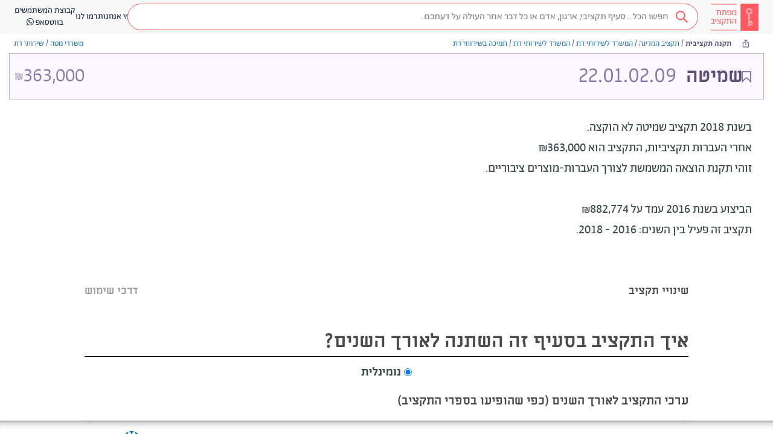

--- FILE ---
content_type: text/html; charset=utf-8
request_url: https://next.obudget.org/i/budget/0022010209/2018
body_size: 19108
content:
<!DOCTYPE html><html lang="he" data-beasties-container><head>
  <meta charset="utf-8">
  <title>מפתח התקציב - תקציב שמיטה (22.01.02.09)</title>
  <base href="/">
  <meta name="viewport" content="width=device-width, initial-scale=1, shrink-to-fit=no">
  <meta name="referrer" content="origin">
  <meta name="image" content="https://next.obudget.org/assets/img/og.png">
  <meta name="canonical" content="https://next.obudget.org/i/budget/0022010209/2018">

  <link rel="icon" type="image/x-icon" href="favicon.ico">
  <link rel="search" type="application/opensearchdescription+xml" title="מפתח התקציב" href="https://next.obudget.org/assets/opensearch.xml">

  <meta name="author" content="הסדנא לידע ציבורי">
  <meta name="description" content="אספנו והנגשנו ב״מפתח התקציב״ את כל המידע על תקציב המדינה ועל הוצאות הממשלה – כדי שנוכל לדעת מה עושים עם הכסף שלנו…">
  <meta name="keywords" content="מפתח התקציב,תקציב המדינה,התקציב הפתוח,הסדנא לידע ציבורי,הסדנה לידע ציבורי,תקציב 2023,תקציב 2024,תקציב 2025,הצעת התקציב,העברות תקציביות, תמיכות ממשלתיות,רכש ממשלתי,מכרזים,רשויות מקומיות">
  <meta name="google-site-verification" content="0orlpt6hA39qFvFMNimqnCS3JZ392KUGuB2aJ1MMmjY">

  <meta property="og:title" content="מפתח התקציב - תקציב שמיטה (22.01.02.09)">
  <meta property="og:description" content="אספנו והנגשנו ב״מפתח התקציב״ את כל המידע על תקציב המדינה ועל הוצאות הממשלה – כדי שנוכל לדעת מה עושים עם הכסף שלנו…">
  <meta property="og:url" content="https://next.obudget.org/i/budget/0022010209/2018">
  <meta property="og:image" content="https://next.obudget.org/assets/img/og.png">
  <meta property="og:site_name" content="מפתח התקציב">
  <meta property="og:locale" content="he_IL">
  <meta property="og:type" content="website">
  <meta property="fb:app_id" content="966242223397117">

  <meta name="twitter:card" content="summary_large_image">
  <meta name="twitter:title" content="מפתח התקציב - תקציב שמיטה (22.01.02.09)">
  <meta name="twitter:url" content="https://next.obudget.org/i/budget/0022010209/2018">
  <meta name="twitter:site" content="@hasadna">
  <meta name="twitter:creator" content="@ikramvada">
  <meta name="twitter:description" content="אספנו והנגשנו ב״מפתח התקציב״ את כל המידע על תקציב המדינה ועל הוצאות הממשלה – כדי שנוכל לדעת מה עושים עם הכסף שלנו…">
  <meta name="twitter:image:src" content="https://next.obudget.org/assets/img/og.png">

  
  <meta itemprop="image" content="https://next.obudget.org/assets/img/og.png">

  <link rel="canonical" href="https://next.obudget.org/i/budget/0022010209/2018">

  <script type="application/ld+json">
    {
      "@context": "http://schema.org",
      "@type": "WebSite",
      "url": "https://next.obudget.org/",
      "potentialAction": {
        "@type": "SearchAction",
        "target": "https://next.obudget.org/s/?q={search_term_string}",
        "query-input": "required name=search_term_string"
      }
    }
    </script>
    <script type="application/ld+json">
      {
        "@context": "http://schema.org",
        "@type": "Organization",
      "name": "מפתח התקציב - The Budget Key Project",
        "url": "https://next.obudget.org/",
        "logo": "https://next.obudget.org/assets/img/og.png"
      }
    </script>
  
<style>html{font-family:sans-serif;-ms-text-size-adjust:100%;-webkit-text-size-adjust:100%}body{margin:0}footer,header{display:block}a{background-color:transparent}a:active,a:hover{outline:0}strong{font-weight:700}h1{font-size:2em;margin:.67em 0}small{font-size:80%}img{border:0}svg:not(:root){overflow:hidden}input{color:inherit;font:inherit;margin:0}input::-moz-focus-inner{border:0;padding:0}input{line-height:normal}input[type=radio]{box-sizing:border-box;padding:0}@media print{*,*:before,*:after{color:#000!important;text-shadow:none!important;background:transparent!important;box-shadow:none!important}a,a:visited{text-decoration:underline}a[href]:after{content:" (" attr(href) ")"}img{page-break-inside:avoid}img{max-width:100%!important}p,h2{orphans:3;widows:3}h2{page-break-after:avoid}}@font-face{font-family:Glyphicons Halflings;src:url("./media/glyphicons-halflings-regular-PIHUWCJO.eot");src:url("./media/glyphicons-halflings-regular-PIHUWCJO.eot?#iefix") format("embedded-opentype"),url("./media/glyphicons-halflings-regular-W4DYDFZM.woff2") format("woff2"),url("./media/glyphicons-halflings-regular-JOUF32XT.woff") format("woff"),url("./media/glyphicons-halflings-regular-ACNUA6UY.ttf") format("truetype"),url("./media/glyphicons-halflings-regular-QXYEM3FU.svg#glyphicons_halflingsregular") format("svg")}.glyphicon{position:relative;top:1px;display:inline-block;font-family:Glyphicons Halflings;font-style:normal;font-weight:400;line-height:1;-webkit-font-smoothing:antialiased;-moz-osx-font-smoothing:grayscale}.glyphicon-menu-hamburger:before{content:"\e236"}*{-webkit-box-sizing:border-box;-moz-box-sizing:border-box;box-sizing:border-box}*:before,*:after{-webkit-box-sizing:border-box;-moz-box-sizing:border-box;box-sizing:border-box}html{font-size:10px;-webkit-tap-highlight-color:rgba(0,0,0,0)}body{font-family:Helvetica Neue,Helvetica,Arial,sans-serif;font-size:14px;line-height:1.42857143;color:#333;background-color:#fff}input{font-family:inherit;font-size:inherit;line-height:inherit}a{color:#337ab7;text-decoration:none}a:hover,a:focus{color:#23527c;text-decoration:underline}a:focus{outline:thin dotted;outline:5px auto -webkit-focus-ring-color;outline-offset:-2px}img{vertical-align:middle}[role=button]{cursor:pointer}h1,h2{font-family:inherit;font-weight:500;line-height:1.1;color:inherit}h1,h2{margin-top:20px;margin-bottom:10px}h1{font-size:36px}h2{font-size:30px}p{margin:0 0 10px}small{font-size:85%}.container-fluid{padding-right:15px;padding-left:15px;margin-right:auto;margin-left:auto}.row{margin-right:-15px;margin-left:-15px}label{display:inline-block;max-width:100%;margin-bottom:5px;font-weight:700}input[type=radio]{margin:4px 0 0;margin-top:1px \	;line-height:normal}input[type=radio]:focus{outline:thin dotted;outline:5px auto -webkit-focus-ring-color;outline-offset:-2px}@-webkit-keyframes progress-bar-stripes{0%{background-position:40px 0}to{background-position:0 0}}.container-fluid:before,.container-fluid:after,.row:before,.row:after{display:table;content:" "}.container-fluid:before,.container-fluid:after,.row:before,.row:after{content:" ";display:table}.container-fluid:after,.row:after{clear:both}@-ms-viewport{width:device-width}html,body{direction:rtl}@font-face{font-family:Alef Hebrew;src:url("./media/Alef-Bold-V5A5EHBP.eot");src:url("./media/Alef-Bold-V5A5EHBP.eot?#iefix") format("embedded-opentype"),url("./media/Alef-Bold-GFOND7KJ.woff") format("woff"),url("./media/Alef-Bold-2EBH22YJ.ttf") format("truetype"),url("./media/Alef-Bold-4RVOFVFW.svg#alefbold") format("svg");font-weight:700;font-style:normal}@font-face{font-family:Alef Hebrew;src:url("./media/Alef-Regular-S4QFDNXJ.eot");src:url("./media/Alef-Regular-S4QFDNXJ.eot?#iefix") format("embedded-opentype"),url("./media/Alef-Regular-LTGCVCZQ.woff") format("woff"),url("./media/Alef-Regular-4ZSFVKIJ.ttf") format("truetype"),url("./media/Alef-Regular-6AFNKHO5.svg#alefregular") format("svg");font-weight:400;font-style:normal}html{margin:0;padding:0;width:100%;height:100%}body{display:block;margin:0;font-family:Abraham TRIAL,Alef Hebrew,Helvetica Neue,Helvetica,Arial,sans-serif!important;font-feature-settings:"tnum","lnum";-webkit-font-feature-settings:"tnum","lnum";-moz-font-feature-settings:"tnum","lnum";overflow-x:hidden;direction:rtl;padding:0;width:100%;height:100%;box-sizing:border-box;overscroll-behavior:none}*,*:before,*:after{box-sizing:inherit}@media only screen and (max-width: 999px){::ng-deep .layout-desktop{display:none!important}}@media only screen and (min-width: 1000px){::ng-deep .layout-mobile{display:none!important}}.bk-tooltip-anchor{position:relative;display:inline;text-decoration-line:underline;text-decoration-style:dashed;text-underline-offset:2px}.bk-tooltip-anchor span.bk-tooltip{position:absolute;display:none;width:max-content;max-width:300px;color:#fff;background:#4c4141;line-height:18px;visibility:hidden;border-radius:4px;text-align:right;direction:rtl;font-size:14px;line-height:17x;font-weight:300;padding:4px 8px;font-family:Abraham TRIAL,sans-serif;font-style:normal;font-variant-numeric:lining-nums proportional-nums}.bk-tooltip-anchor span.bk-tooltip.bk-bigger{text-align:center;font-size:16px;line-height:20px;font-weight:400}@media only screen and (max-width: 600px){.bk-tooltip-anchor span.bk-tooltip{max-width:150px;font-size:10px;line-height:12px;padding:5px}}.bk-tooltip-anchor span.bk-tooltip:after{content:"";position:absolute;top:-5px;right:5px;width:0;height:0;border-bottom:5px solid #4C4141;border-right:5px solid transparent;border-left:5px solid transparent}@media only screen and (max-width: 600px){.bk-tooltip-anchor span.bk-tooltip:after{left:50%}}.bk-tooltip-anchor span.bk-tooltip.bk-align-top:after{bottom:-5px;top:auto;transform:rotate(180deg)}.bk-tooltip-anchor:hover .bk-tooltip{visibility:visible;display:inherit;bottom:-4px;right:calc(50% - 10px);transform:translateY(100%);z-index:999}.bk-tooltip-anchor:hover .bk-tooltip.bk-align-top{top:-4px;bottom:auto;transform:translateY(-100%)}
</style><link rel="stylesheet" href="styles-NYFEIZFB.css" media="print" onload="this.media='all'"><noscript><link rel="stylesheet" href="styles-NYFEIZFB.css"></noscript><link rel="preload" href="//cdnjs.cloudflare.com/ajax/libs/font-awesome/4.7.0/css/font-awesome.min.css" as="style"><link rel="preload" href="//next.obudget.org/_fonts/stylesheet.css" as="style"><style ng-app-id="ng">.sticky[_ngcontent-ng-c95547689]{position:-webkit-sticky;position:sticky;top:0;bottom:0;z-index:9000}.desktop-notification[_ngcontent-ng-c95547689]   img[_ngcontent-ng-c95547689]{width:90px}.desktop-notification[_ngcontent-ng-c95547689]   span[_ngcontent-ng-c95547689]{display:inline-block;padding:10px 0}.desktop-notification[_ngcontent-ng-c95547689]   a[_ngcontent-ng-c95547689]{background-color:#734de5}.desktop-notification[_ngcontent-ng-c95547689]   a[_ngcontent-ng-c95547689]   i[_ngcontent-ng-c95547689]{transform:scaleX(-1)}[_nghost-ng-c95547689]{min-height:100%;background:#fcfcfc;font-family:Abraham TRIAL,Alef Hebrew,Helvetica Neue,Helvetica,Arial,sans-serif!important;font-feature-settings:"tnum","lnum";-webkit-font-feature-settings:"tnum","lnum";-moz-font-feature-settings:"tnum","lnum"}[_nghost-ng-c95547689]     .number{direction:ltr;text-align:right;display:inline-block;text-decoration:inherit}[_nghost-ng-c95547689]   .container-fluid[_ngcontent-ng-c95547689]{max-width:1280px;width:100%}</style><style ng-app-id="ng">.font-gadi[_ngcontent-ng-c3482316680]{font-family:Gadi Almog,sans-serif;font-style:normal}.font-abraham[_ngcontent-ng-c3482316680]{font-family:Abraham TRIAL,sans-serif;font-style:normal;font-variant-numeric:lining-nums proportional-nums}.font-miriam[_ngcontent-ng-c3482316680]{font-family:Miriam Libre,sans-serif;font-style:normal}.background-image[_ngcontent-ng-c3482316680]{background-repeat:no-repeat;background-position:center;background-size:contain}.no-scrollbars[_ngcontent-ng-c3482316680]{scrollbar-width:none;-ms-overflow-style:-ms-autohiding-scrollbar}.no-scrollbars[_ngcontent-ng-c3482316680]::-webkit-scrollbar{display:none}.ellipsis[_ngcontent-ng-c3482316680]{text-overflow:ellipsis;white-space:nowrap;overflow:hidden}.ellipsis-2-line[_ngcontent-ng-c3482316680]{text-overflow:ellipsis;overflow:hidden;display:-webkit-box!important;-webkit-line-clamp:2;-webkit-box-orient:vertical;white-space:normal}@media only screen and (max-width: 999px){  .layout-desktop{display:none!important}}@media only screen and (min-width: 1000px){  .layout-mobile{display:none!important}}  .display-none{display:block;width:0;height:0;overflow:hidden}.loading[_ngcontent-ng-c3482316680]{box-sizing:border-box;overflow:hidden;position:relative;background:#eff1f6 no-repeat;display:inline-block;will-change:transform;transform:translateZ(0)}.loading[_ngcontent-ng-c3482316680]:after, .loading[_ngcontent-ng-c3482316680]:before{box-sizing:border-box}.loading[_ngcontent-ng-c3482316680]:before{animation:_ngcontent-ng-c3482316680_progress 2s ease-in-out infinite;background-size:200px 100%;position:absolute;z-index:1;top:0;left:0;width:200px;height:100%;content:""}.loading[_ngcontent-ng-c3482316680]:before{background-image:linear-gradient(90deg,#fff0,#fff9,#fff0)}@keyframes _ngcontent-ng-c3482316680_progress{0%{transform:translate3d(-200px,0,0)}to{transform:translate3d(calc(200px + 100vw),0,0)}}.ai-icon[_ngcontent-ng-c3482316680]{width:24px;height:24px;background-image:url("./media/icon-ai-MXI7QVZ2.svg");background-size:cover;background-repeat:no-repeat;background-position:center;display:inline-block!important}[_nghost-ng-c3482316680]{display:flex;flex-flow:column;height:100%;max-height:100%}[_nghost-ng-c3482316680]   app-bk-header[_ngcontent-ng-c3482316680]{flex:0 0 auto}[_nghost-ng-c3482316680]   .scrollable[_ngcontent-ng-c3482316680]{flex:1 1 auto;height:100%;overflow-x:hidden;overflow-y:auto}[_nghost-ng-c3482316680]   .scrollable[_ngcontent-ng-c3482316680]   .app[_ngcontent-ng-c3482316680]{direction:rtl;min-height:calc(100vh - 156px);width:100%;max-width:100%;display:flex;flex-flow:row;align-items:stretch}[_nghost-ng-c3482316680]   .scrollable[_ngcontent-ng-c3482316680]   .app[_ngcontent-ng-c3482316680]   .list[_ngcontent-ng-c3482316680]{flex:0 0 auto;width:400px;position:sticky;left:0;top:0;max-height:100vh;height:calc(100vh - 56px);overflow:scroll;border-right:1px solid #DAEAF5;box-shadow:0 1px 2px #bdbdbd99;z-index:100}[_nghost-ng-c3482316680]   .scrollable[_ngcontent-ng-c3482316680]   .app[_ngcontent-ng-c3482316680]   .main[_ngcontent-ng-c3482316680]{flex:0 1 auto;width:100%;min-height:100%;display:flex;flex-flow:column;align-items:center}</style><style ng-app-id="ng">.font-gadi[_ngcontent-ng-c2211640114]{font-family:Gadi Almog,sans-serif;font-style:normal}.font-abraham[_ngcontent-ng-c2211640114]{font-family:Abraham TRIAL,sans-serif;font-style:normal;font-variant-numeric:lining-nums proportional-nums}.font-miriam[_ngcontent-ng-c2211640114]{font-family:Miriam Libre,sans-serif;font-style:normal}.background-image[_ngcontent-ng-c2211640114]{background-repeat:no-repeat;background-position:center;background-size:contain}.no-scrollbars[_ngcontent-ng-c2211640114]{scrollbar-width:none;-ms-overflow-style:-ms-autohiding-scrollbar}.no-scrollbars[_ngcontent-ng-c2211640114]::-webkit-scrollbar{display:none}.ellipsis[_ngcontent-ng-c2211640114]{text-overflow:ellipsis;white-space:nowrap;overflow:hidden}.ellipsis-2-line[_ngcontent-ng-c2211640114]{text-overflow:ellipsis;overflow:hidden;display:-webkit-box!important;-webkit-line-clamp:2;-webkit-box-orient:vertical;white-space:normal}@media only screen and (max-width: 999px){  .layout-desktop{display:none!important}}@media only screen and (min-width: 1000px){  .layout-mobile{display:none!important}}  .display-none{display:block;width:0;height:0;overflow:hidden}.loading[_ngcontent-ng-c2211640114]{box-sizing:border-box;overflow:hidden;position:relative;background:#eff1f6 no-repeat;display:inline-block;will-change:transform;transform:translateZ(0)}.loading[_ngcontent-ng-c2211640114]:after, .loading[_ngcontent-ng-c2211640114]:before{box-sizing:border-box}.loading[_ngcontent-ng-c2211640114]:before{animation:_ngcontent-ng-c2211640114_progress 2s ease-in-out infinite;background-size:200px 100%;position:absolute;z-index:1;top:0;left:0;width:200px;height:100%;content:""}.loading[_ngcontent-ng-c2211640114]:before{background-image:linear-gradient(90deg,#fff0,#fff9,#fff0)}@keyframes _ngcontent-ng-c2211640114_progress{0%{transform:translate3d(-200px,0,0)}to{transform:translate3d(calc(200px + 100vw),0,0)}}.ai-icon[_ngcontent-ng-c2211640114]{width:24px;height:24px;background-image:url("./media/icon-ai-MXI7QVZ2.svg");background-size:cover;background-repeat:no-repeat;background-position:center;display:inline-block!important}header[_ngcontent-ng-c2211640114]{height:56px;display:flex;flex-flow:row;justify-content:flex-start;align-items:center;background-color:#f8f8f8;border-color:#e7e7e7;gap:24px}@media only screen and (min-width: 1000px){header[_ngcontent-ng-c2211640114]{padding:0 24px}}@media only screen and (max-width: 999px){header[_ngcontent-ng-c2211640114]{padding:0 16px}}header[_ngcontent-ng-c2211640114]   .skip-to-content[_ngcontent-ng-c2211640114]{position:absolute;top:0;right:0;transform:translateY(-100%);overflow:hidden}header[_ngcontent-ng-c2211640114]   .skip-to-content[_ngcontent-ng-c2211640114]:focus{transform:translateY(0);background:#fff;padding:4px 8px;border:1px solid #e7e7e7;height:auto;width:auto}header[_ngcontent-ng-c2211640114]   div.logo[_ngcontent-ng-c2211640114]{flex:0 0 auto;width:80px;height:100%;padding:2px 0}header[_ngcontent-ng-c2211640114]   div.logo[_ngcontent-ng-c2211640114]   a[_ngcontent-ng-c2211640114]{width:100%;height:100%;display:block;background-repeat:no-repeat;background-position:center;background-size:contain}header[_ngcontent-ng-c2211640114]   div.search-div[_ngcontent-ng-c2211640114]{padding:0;flex:1}header[_ngcontent-ng-c2211640114]   div.search-div[_ngcontent-ng-c2211640114]   .search-box[_ngcontent-ng-c2211640114]{margin:5px!important}header[_ngcontent-ng-c2211640114]   div.menu-links[_ngcontent-ng-c2211640114]{display:flex;align-items:center;flex-flow:row;justify-content:left;gap:40px}header[_ngcontent-ng-c2211640114]   div.menu-links[_ngcontent-ng-c2211640114]   a[_ngcontent-ng-c2211640114]{cursor:pointer;white-space:nowrap;text-align:center}header[_ngcontent-ng-c2211640114]   div.menu-links[_ngcontent-ng-c2211640114]   a[_ngcontent-ng-c2211640114], header[_ngcontent-ng-c2211640114]   div.menu-links[_ngcontent-ng-c2211640114]   a[_ngcontent-ng-c2211640114]:hover, header[_ngcontent-ng-c2211640114]   div.menu-links[_ngcontent-ng-c2211640114]   a[_ngcontent-ng-c2211640114]:visited{color:#192841}header[_ngcontent-ng-c2211640114]   .mobile-separator[_ngcontent-ng-c2211640114]{margin-right:auto;margin-left:-24px}header[_ngcontent-ng-c2211640114]   div.collapsed-search[_ngcontent-ng-c2211640114]{flex:0 0 auto;width:34px;height:34px;border-radius:17px;background-color:#ff5a5f;text-align:center;line-height:34px;font-weight:700;cursor:pointer}header[_ngcontent-ng-c2211640114]   div.collapsed-menu[_ngcontent-ng-c2211640114]{flex:0 0 auto;position:relative;cursor:pointer}header[_ngcontent-ng-c2211640114]   div.collapsed-menu[_ngcontent-ng-c2211640114]:hover   .menu[_ngcontent-ng-c2211640114]{display:flex}header[_ngcontent-ng-c2211640114]   div.collapsed-menu.visible[_ngcontent-ng-c2211640114]   .menu[_ngcontent-ng-c2211640114]{display:flex}header[_ngcontent-ng-c2211640114]   div.collapsed-menu[_ngcontent-ng-c2211640114]   .menu[_ngcontent-ng-c2211640114]{position:absolute;top:32px;right:-100px;flex-flow:column;align-items:flex-start;width:150px;border:1px solid #EEEEEE;border-radius:4px;background-color:#fff;box-shadow:0 2px 10px #0000001a;display:none;z-index:101}header[_ngcontent-ng-c2211640114]   div.collapsed-menu[_ngcontent-ng-c2211640114]   .menu[_ngcontent-ng-c2211640114]   .menu-line[_ngcontent-ng-c2211640114]{cursor:pointer;padding:6px 10px;width:100%;color:#505050;font-size:14px;font-family:Abraham TRIAL,sans-serif;font-style:normal;font-variant-numeric:lining-nums proportional-nums;display:flex;flex-flow:row;align-items:center;gap:8px}header[_ngcontent-ng-c2211640114]   div.collapsed-menu[_ngcontent-ng-c2211640114]   .menu[_ngcontent-ng-c2211640114]   .menu-line[_ngcontent-ng-c2211640114]:hover{color:#ff5a5f;background-color:#fcebec}header[_ngcontent-ng-c2211640114]   div.auth-widget[_ngcontent-ng-c2211640114]{padding:0;display:block}header[_ngcontent-ng-c2211640114]   div.auth-widget[_ngcontent-ng-c2211640114]   .login[_ngcontent-ng-c2211640114]{color:#505050!important}</style><style ng-app-id="ng">[_nghost-ng-c1478360901]{background-color:#f0f0f0;margin-top:auto;flex:1 0 auto}[_nghost-ng-c1478360901]   footer[_ngcontent-ng-c1478360901]{padding:0 80px;border-top:1px solid #e5e5e5;box-shadow:inset 0 13px 15px -15px #000000bd;color:#505050;font-family:Abraham TRIAL;font-size:14px}@media only screen and (max-width: 600px){[_nghost-ng-c1478360901]   footer[_ngcontent-ng-c1478360901]{padding:0 10px}}[_nghost-ng-c1478360901]   footer[_ngcontent-ng-c1478360901]   a[_ngcontent-ng-c1478360901]{color:#505050;font-family:Abraham TRIAL;font-size:14px}[_nghost-ng-c1478360901]   footer[_ngcontent-ng-c1478360901]   a[_ngcontent-ng-c1478360901]:hover{color:#444}[_nghost-ng-c1478360901]   footer[_ngcontent-ng-c1478360901]   .top-line[_ngcontent-ng-c1478360901]{padding:16px 0;display:flex;flex-flow:row;align-items:center;border-bottom:solid 1px #888;flex-wrap:wrap;justify-content:space-between;justify-content:center}[_nghost-ng-c1478360901]   footer[_ngcontent-ng-c1478360901]   .top-line[_ngcontent-ng-c1478360901]   .link[_ngcontent-ng-c1478360901]{display:block;padding:5px 20px;white-space:nowrap}[_nghost-ng-c1478360901]   footer[_ngcontent-ng-c1478360901]   .top-line[_ngcontent-ng-c1478360901]   .hasadna[_ngcontent-ng-c1478360901]{padding:0 20px;margin-right:auto;display:flex;flex-flow:row;align-items:center}[_nghost-ng-c1478360901]   footer[_ngcontent-ng-c1478360901]   .top-line[_ngcontent-ng-c1478360901]   .hasadna-logo[_ngcontent-ng-c1478360901]{height:28px;padding:0 8px}[_nghost-ng-c1478360901]   footer[_ngcontent-ng-c1478360901]   .top-line[_ngcontent-ng-c1478360901]   .hasadna-link[_ngcontent-ng-c1478360901]{display:block;white-space:nowrap}@media only screen and (max-width: 600px){[_nghost-ng-c1478360901]   footer[_ngcontent-ng-c1478360901]   .top-line[_ngcontent-ng-c1478360901]{padding:4px 0;border-bottom:none}[_nghost-ng-c1478360901]   footer[_ngcontent-ng-c1478360901]   .top-line[_ngcontent-ng-c1478360901]   .link[_ngcontent-ng-c1478360901]{min-width:120px;text-align:center}[_nghost-ng-c1478360901]   footer[_ngcontent-ng-c1478360901]   .top-line[_ngcontent-ng-c1478360901]   .hasadna[_ngcontent-ng-c1478360901]{width:100%;justify-content:center;padding:10px}}[_nghost-ng-c1478360901]   footer[_ngcontent-ng-c1478360901]   .bottom-line[_ngcontent-ng-c1478360901]{padding:16px 0}[_nghost-ng-c1478360901]   footer[_ngcontent-ng-c1478360901]   .bottom-line[_ngcontent-ng-c1478360901]   p[_ngcontent-ng-c1478360901]{line-height:20px;margin:0 0 8px;flex-flow:wrap;display:flex;align-items:center}[_nghost-ng-c1478360901]   footer[_ngcontent-ng-c1478360901]   .bottom-line[_ngcontent-ng-c1478360901]   p[_ngcontent-ng-c1478360901]   a[_ngcontent-ng-c1478360901]{text-decoration:underline}[_nghost-ng-c1478360901]   footer[_ngcontent-ng-c1478360901]   .bottom-line[_ngcontent-ng-c1478360901]   p[_ngcontent-ng-c1478360901]   *[_ngcontent-ng-c1478360901]{margin-right:3px}@media only screen and (max-width: 600px){[_nghost-ng-c1478360901]   footer[_ngcontent-ng-c1478360901]   .bottom-line[_ngcontent-ng-c1478360901]{display:none}}</style><style ng-app-id="ng">.font-gadi[_ngcontent-ng-c1243494768]{font-family:Gadi Almog,sans-serif;font-style:normal}.font-abraham[_ngcontent-ng-c1243494768]{font-family:Abraham TRIAL,sans-serif;font-style:normal;font-variant-numeric:lining-nums proportional-nums}.font-miriam[_ngcontent-ng-c1243494768]{font-family:Miriam Libre,sans-serif;font-style:normal}.background-image[_ngcontent-ng-c1243494768]{background-repeat:no-repeat;background-position:center;background-size:contain}.no-scrollbars[_ngcontent-ng-c1243494768]{scrollbar-width:none;-ms-overflow-style:-ms-autohiding-scrollbar}.no-scrollbars[_ngcontent-ng-c1243494768]::-webkit-scrollbar{display:none}.ellipsis[_ngcontent-ng-c1243494768]{text-overflow:ellipsis;white-space:nowrap;overflow:hidden}.ellipsis-2-line[_ngcontent-ng-c1243494768]{text-overflow:ellipsis;overflow:hidden;display:-webkit-box!important;-webkit-line-clamp:2;-webkit-box-orient:vertical;white-space:normal}@media only screen and (max-width: 999px){  .layout-desktop{display:none!important}}@media only screen and (min-width: 1000px){  .layout-mobile{display:none!important}}  .display-none{display:block;width:0;height:0;overflow:hidden}.loading[_ngcontent-ng-c1243494768]{box-sizing:border-box;overflow:hidden;position:relative;background:#eff1f6 no-repeat;display:inline-block;will-change:transform;transform:translateZ(0)}.loading[_ngcontent-ng-c1243494768]:after, .loading[_ngcontent-ng-c1243494768]:before{box-sizing:border-box}.loading[_ngcontent-ng-c1243494768]:before{animation:_ngcontent-ng-c1243494768_progress 2s ease-in-out infinite;background-size:200px 100%;position:absolute;z-index:1;top:0;left:0;width:200px;height:100%;content:""}.loading[_ngcontent-ng-c1243494768]:before{background-image:linear-gradient(90deg,#fff0,#fff9,#fff0)}@keyframes _ngcontent-ng-c1243494768_progress{0%{transform:translate3d(-200px,0,0)}to{transform:translate3d(calc(200px + 100vw),0,0)}}.ai-icon[_ngcontent-ng-c1243494768]{width:24px;height:24px;background-image:url("./media/icon-ai-MXI7QVZ2.svg");background-size:cover;background-repeat:no-repeat;background-position:center;display:inline-block!important}.search-box[_ngcontent-ng-c1243494768]{margin:20px;position:relative;border:1px solid #FF5A5F;border-radius:25px}.search-loader[_ngcontent-ng-c1243494768]{width:18px;height:18px}.search-icon[_ngcontent-ng-c1243494768]{cursor:pointer}a.activeclass[_ngcontent-ng-c1243494768]{color:#ff5a5f!important}.down-arrow-red[_ngcontent-ng-c1243494768]{border:solid #FF5A5F;border-width:0 2px 2px 0;display:inline-block;padding:3px;transform:rotate(45deg);-webkit-transform:rotate(45deg);margin-bottom:2px}.down-arrow-white[_ngcontent-ng-c1243494768]{border:solid #f1f1f1;border-width:0 2px 2px 0;display:inline-block;padding:3px;transform:rotate(45deg);-webkit-transform:rotate(45deg);margin-bottom:3px}.down-arrow-black[_ngcontent-ng-c1243494768]{border:solid #000000;border-width:0 3px 3px 0;display:inline-block;padding:3px;transform:rotate(45deg);-webkit-transform:rotate(45deg)}.type-text-in-search-bar-right[_ngcontent-ng-c1243494768]{text-align:right;font-family:Abraham TRIAL;font-size:14px;line-height:19px;width:77px;height:36px;margin-right:6px;margin-left:6px}.search-icon-margin[_ngcontent-ng-c1243494768]{margin-right:5px;margin-left:2px}.drop-down-caret[_ngcontent-ng-c1243494768]{margin-right:6px;margin-left:11px;cursor:pointer}.outer-right-side[_ngcontent-ng-c1243494768]{background-color:#fff;height:44px;padding:4px;box-shadow:0 2px 5px #0000000d}.red-opaque-background[_ngcontent-ng-c1243494768]{background-color:#6423251a}.without-text-right-search-bar-side[_ngcontent-ng-c1243494768]{background-color:#fff;color:#ff5a5f}.inner-right-side[_ngcontent-ng-c1243494768]{background-color:#6423251a;height:100%;padding:5px}.inner-without-text-with-focus[_ngcontent-ng-c1243494768]{background-color:#ffeeef;color:#ff5a5f}.inner-without-text-without-focus[_ngcontent-ng-c1243494768]{background-color:#fff;color:#ff5a5f}.middle[_ngcontent-ng-c1243494768]{vertical-align:middle}.right-border-none[_ngcontent-ng-c1243494768]{border-right:none}.dropbtn[_ngcontent-ng-c1243494768]{background-color:#4caf50;color:#fff;padding:16px;font-size:16px;border:none;cursor:pointer}.dropbtn[_ngcontent-ng-c1243494768]:hover, .dropbtn[_ngcontent-ng-c1243494768]:focus{background-color:#3e8e41}.dropdown[_ngcontent-ng-c1243494768]{position:relative;display:inline-block}.dropdown-content[_ngcontent-ng-c1243494768]{z-index:100;margin-top:13px;display:none;position:absolute;background-color:#f9f9f9;min-width:160px;overflow:auto;box-shadow:0 8px 16px #0003}.search-icon[_ngcontent-ng-c1243494768]{width:17px}.dropdown-content[_ngcontent-ng-c1243494768]   a[_ngcontent-ng-c1243494768]{color:#000;padding:12px 16px;text-decoration:none;display:block}.dropdown-content[_ngcontent-ng-c1243494768]   a[_ngcontent-ng-c1243494768]:hover{background-color:#f1f1f1}.show[_ngcontent-ng-c1243494768]{display:block}.empty-text-empty-focus[_ngcontent-ng-c1243494768], .empty-text-has-focus[_ngcontent-ng-c1243494768]{color:#ff5a5f}.has-text-all-tab[_ngcontent-ng-c1243494768]{color:#ff5a5f;background-color:#ffeeef}.has-text-not-all-tab[_ngcontent-ng-c1243494768]{color:#f1f1f1;background-color:#ff5a5f}.left-side-search[_ngcontent-ng-c1243494768]{height:44px!important;background-color:#fff;border:none!important;color:#7d7d7d!important;font-family:Abraham TRIAL!important;font-size:16px!important;line-height:25px!important;text-align:right!important}.right-side-search[_ngcontent-ng-c1243494768]{height:44px!important;background-color:#fff}.roundCorners-border-right-side[_ngcontent-ng-c1243494768]{border-top-right-radius:25px!important;border-bottom-right-radius:25px!important}.roundCorners-border-left-side[_ngcontent-ng-c1243494768]{border-top-left-radius:25px!important;border-bottom-left-radius:25px!important;box-shadow:none!important}.outer-right-side[_ngcontent-ng-c1243494768]{border:none;background-color:#fff;height:44px;padding:4px}.searchbox[_ngcontent-ng-c1243494768]{border-radius:25px;box-shadow:0 2px 5px #0000000d}input[_ngcontent-ng-c1243494768]::placeholder{color:#b9bcc3;font-family:Abraham TRIAL;font-size:16px;line-height:25px;text-align:right}input[_ngcontent-ng-c1243494768]:focus::placeholder{color:#b9bcc3;font-family:Abraham TRIAL;font-size:16px;line-height:25px;text-align:right}input[_ngcontent-ng-c1243494768]{height:25px;width:51px}.right-side-symbols[_ngcontent-ng-c1243494768]   i[_ngcontent-ng-c1243494768]{vertical-align:middle}.subscribe-button[_ngcontent-ng-c1243494768]{position:absolute;z-index:11;left:11px;top:11px}.search-box.fake[_ngcontent-ng-c1243494768]{background-image:url("./media/search-glass-red-DLO4GBJ2.svg");background-repeat:no-repeat;background-position:right 16px center;background-size:20px 20px;border-radius:25px;display:flex;flex-flow:row;align-items:center;justify-content:flex-start;padding:0 48px 0 8px;background-color:#fff;font-family:Abraham TRIAL,sans-serif;font-style:normal;font-variant-numeric:lining-nums proportional-nums;font-size:16px;box-shadow:0 2px 5px #0000000d;height:44px;border:1px solid #FF5A5F;text-decoration:none;white-space:nowrap}.search-box.fake[_ngcontent-ng-c1243494768], .search-box.fake[_ngcontent-ng-c1243494768]:visited{color:#888}.search-box.fake[_ngcontent-ng-c1243494768]:focus, .search-box.fake[_ngcontent-ng-c1243494768]:hover{color:#222;text-decoration:underline}.search-box.fake[_ngcontent-ng-c1243494768]   span[_ngcontent-ng-c1243494768]{display:inline-block;width:100%;overflow:hidden;text-overflow:ellipsis}</style><meta itemprop="name" content="מפתח התקציב - תקציב שמיטה (22.01.02.09)"><meta name="og:site_name" content="מפתח התקציב"><meta itemprop="name" content="מפתח התקציב - תקציב שמיטה (22.01.02.09)"><style ng-app-id="ng">.top-right app-item-link a,   .top-right strong{white-space:nowrap}</style><style ng-app-id="ng">.font-gadi[_ngcontent-ng-c3203835967]{font-family:Gadi Almog,sans-serif;font-style:normal}.font-abraham[_ngcontent-ng-c3203835967]{font-family:Abraham TRIAL,sans-serif;font-style:normal;font-variant-numeric:lining-nums proportional-nums}.font-miriam[_ngcontent-ng-c3203835967]{font-family:Miriam Libre,sans-serif;font-style:normal}.background-image[_ngcontent-ng-c3203835967]{background-repeat:no-repeat;background-position:center;background-size:contain}.no-scrollbars[_ngcontent-ng-c3203835967]{scrollbar-width:none;-ms-overflow-style:-ms-autohiding-scrollbar}.no-scrollbars[_ngcontent-ng-c3203835967]::-webkit-scrollbar{display:none}.ellipsis[_ngcontent-ng-c3203835967]{text-overflow:ellipsis;white-space:nowrap;overflow:hidden}.ellipsis-2-line[_ngcontent-ng-c3203835967]{text-overflow:ellipsis;overflow:hidden;display:-webkit-box!important;-webkit-line-clamp:2;-webkit-box-orient:vertical;white-space:normal}@media only screen and (max-width: 999px){  .layout-desktop{display:none!important}}@media only screen and (min-width: 1000px){  .layout-mobile{display:none!important}}  .display-none{display:block;width:0;height:0;overflow:hidden}.loading[_ngcontent-ng-c3203835967]{box-sizing:border-box;overflow:hidden;position:relative;background:#eff1f6 no-repeat;display:inline-block;will-change:transform;transform:translateZ(0)}.loading[_ngcontent-ng-c3203835967]:after, .loading[_ngcontent-ng-c3203835967]:before{box-sizing:border-box}.loading[_ngcontent-ng-c3203835967]:before{animation:_ngcontent-ng-c3203835967_progress 2s ease-in-out infinite;background-size:200px 100%;position:absolute;z-index:1;top:0;left:0;width:200px;height:100%;content:""}.loading[_ngcontent-ng-c3203835967]:before{background-image:linear-gradient(90deg,#fff0,#fff9,#fff0)}@keyframes _ngcontent-ng-c3203835967_progress{0%{transform:translate3d(-200px,0,0)}to{transform:translate3d(calc(200px + 100vw),0,0)}}.ai-icon[_ngcontent-ng-c3203835967]{width:24px;height:24px;background-image:url("./media/icon-ai-MXI7QVZ2.svg");background-size:cover;background-repeat:no-repeat;background-position:center;display:inline-block!important}[_nghost-ng-c3203835967]     .budgetkey-breadcrumbs-wrapper{padding:10px 0;background:#fff}[_nghost-ng-c3203835967]     .budgetkey-breadcrumbs-wrapper .year-select{font-size:16px}[_nghost-ng-c3203835967]     .budgetkey-breadcrumbs-wrapper .year-select i{font-style:normal;color:#ccc}[_nghost-ng-c3203835967]     .budgetkey-breadcrumbs-wrapper .year-select span{color:#ff5a5f;font-weight:700}[_nghost-ng-c3203835967]     .budgetkey-breadcrumbs-wrapper .breadcrumbs-items, [_nghost-ng-c3203835967]     .budgetkey-breadcrumbs-wrapper .breadcrumbs-items li{margin:0;padding:0;list-style:none;color:#7a6b99;display:inline-block;white-space:nowrap}[_nghost-ng-c3203835967]     .budgetkey-breadcrumbs-wrapper .breadcrumbs-items li:after{content:" / "}[_nghost-ng-c3203835967]   .budgetkey-item-title-wrapper[_ngcontent-ng-c3203835967]{border-top:3px solid #7A6B99;background-color:#e4dcf5;color:#7a6b99;font-size:32px;line-height:42px;font-weight:700;box-sizing:border-box;padding-top:3px;padding-bottom:2px}[_nghost-ng-c3203835967]   .budgetkey-item-title-wrapper[_ngcontent-ng-c3203835967]     h1{margin:0;padding:0;font:inherit;color:inherit;vertical-align:top}[_nghost-ng-c3203835967]   .budgetkey-item-title-wrapper[_ngcontent-ng-c3203835967]     small{font-size:16px;line-height:42px;font-weight:400;vertical-align:top}[_nghost-ng-c3203835967]   .budgetkey-item-description-wrapper[_ngcontent-ng-c3203835967]{display:flex;flex-flow:column;align-items:center;background:#fff;color:#3c4948;font-size:20px;line-height:34px;padding:20px 0}[_nghost-ng-c3203835967]   .budgetkey-item-description-wrapper[_ngcontent-ng-c3203835967] > div[_ngcontent-ng-c3203835967]{width:100%;max-width:1280px;padding:0 20px}[_nghost-ng-c3203835967]   .budgetkey-item-description-wrapper[_ngcontent-ng-c3203835967]   .subtitle[_ngcontent-ng-c3203835967]{font-weight:700;margin-bottom:.5em}[_nghost-ng-c3203835967]   .budgetkey-item-description-wrapper[_ngcontent-ng-c3203835967]     .objective{text-align:justify;padding-right:20px;border-right:gray solid 1px;white-space:pre-wrap}[_nghost-ng-c3203835967]   .budgetkey-item-description-wrapper[_ngcontent-ng-c3203835967]     label.field-label{font-size:80%}[_nghost-ng-c3203835967]   .budgetkey-item-description-wrapper[_ngcontent-ng-c3203835967]     label.up-to-date{font-size:60%}</style><style ng-app-id="ng">.font-gadi[_ngcontent-ng-c3172428065]{font-family:Gadi Almog,sans-serif;font-style:normal}.font-abraham[_ngcontent-ng-c3172428065]{font-family:Abraham TRIAL,sans-serif;font-style:normal;font-variant-numeric:lining-nums proportional-nums}.font-miriam[_ngcontent-ng-c3172428065]{font-family:Miriam Libre,sans-serif;font-style:normal}.background-image[_ngcontent-ng-c3172428065]{background-repeat:no-repeat;background-position:center;background-size:contain}.no-scrollbars[_ngcontent-ng-c3172428065]{scrollbar-width:none;-ms-overflow-style:-ms-autohiding-scrollbar}.no-scrollbars[_ngcontent-ng-c3172428065]::-webkit-scrollbar{display:none}.ellipsis[_ngcontent-ng-c3172428065]{text-overflow:ellipsis;white-space:nowrap;overflow:hidden}.ellipsis-2-line[_ngcontent-ng-c3172428065]{text-overflow:ellipsis;overflow:hidden;display:-webkit-box!important;-webkit-line-clamp:2;-webkit-box-orient:vertical;white-space:normal}@media only screen and (max-width: 999px){  .layout-desktop{display:none!important}}@media only screen and (min-width: 1000px){  .layout-mobile{display:none!important}}  .display-none{display:block;width:0;height:0;overflow:hidden}.loading[_ngcontent-ng-c3172428065]{box-sizing:border-box;overflow:hidden;position:relative;background:#eff1f6 no-repeat;display:inline-block;will-change:transform;transform:translateZ(0)}.loading[_ngcontent-ng-c3172428065]:after, .loading[_ngcontent-ng-c3172428065]:before{box-sizing:border-box}.loading[_ngcontent-ng-c3172428065]:before{animation:_ngcontent-ng-c3172428065_progress 2s ease-in-out infinite;background-size:200px 100%;position:absolute;z-index:1;top:0;left:0;width:200px;height:100%;content:""}.loading[_ngcontent-ng-c3172428065]:before{background-image:linear-gradient(90deg,#fff0,#fff9,#fff0)}@keyframes _ngcontent-ng-c3172428065_progress{0%{transform:translate3d(-200px,0,0)}to{transform:translate3d(calc(200px + 100vw),0,0)}}.ai-icon[_ngcontent-ng-c3172428065]{width:24px;height:24px;background-image:url("./media/icon-ai-MXI7QVZ2.svg");background-size:cover;background-repeat:no-repeat;background-position:center;display:inline-block!important}[_nghost-ng-c3172428065]{width:100%}[_nghost-ng-c3172428065]   .header[_ngcontent-ng-c3172428065]{width:100%;display:flex;flex-flow:column}[_nghost-ng-c3172428065]   .header[_ngcontent-ng-c3172428065]   .top-line[_ngcontent-ng-c3172428065]{width:100%;min-height:32px;padding:4px 14px 4px 8px;display:flex;flex-flow:row;align-items:center}[_nghost-ng-c3172428065]   .header[_ngcontent-ng-c3172428065]   .top-line[_ngcontent-ng-c3172428065]   app-share-widget[_ngcontent-ng-c3172428065]{margin-left:8px}[_nghost-ng-c3172428065]   .header[_ngcontent-ng-c3172428065]   .top-line[_ngcontent-ng-c3172428065]   .top-right[_ngcontent-ng-c3172428065]{font-family:Abraham TRIAL,sans-serif;font-style:normal;font-variant-numeric:lining-nums proportional-nums;font-size:13px;font-weight:400;line-height:normal;display:flex;flex-flow:row wrap;align-items:center}[_nghost-ng-c3172428065]   .header[_ngcontent-ng-c3172428065]   .top-line[_ngcontent-ng-c3172428065]   .top-right[_ngcontent-ng-c3172428065]     strong{font-weight:500}[_nghost-ng-c3172428065]   .header[_ngcontent-ng-c3172428065]   .top-line[_ngcontent-ng-c3172428065]   .top-left[_ngcontent-ng-c3172428065]{margin-right:auto;font-family:Abraham TRIAL,sans-serif;font-style:normal;font-variant-numeric:lining-nums proportional-nums;font-size:13px;font-weight:400;line-height:normal;display:flex;flex-flow:row;align-items:center;gap:.25em}[_nghost-ng-c3172428065]   .header[_ngcontent-ng-c3172428065]   .top-line[_ngcontent-ng-c3172428065]   .top-left[_ngcontent-ng-c3172428065]     strong{font-weight:500}@media only screen and (max-width: 999px){[_nghost-ng-c3172428065]   .header[_ngcontent-ng-c3172428065]   .top-line[_ngcontent-ng-c3172428065]   .top-left[_ngcontent-ng-c3172428065]{display:none}}[_nghost-ng-c3172428065]   .header[_ngcontent-ng-c3172428065]   .bottom-line[_ngcontent-ng-c3172428065]{width:100%;display:flex;flex-flow:row wrap;align-items:flex-start;gap:16px;padding:16px 14px 16px 8px;border:1px solid transparent}[_nghost-ng-c3172428065]   .header[_ngcontent-ng-c3172428065]   .bottom-line[_ngcontent-ng-c3172428065]   app-add-to-list-icon[_ngcontent-ng-c3172428065]{position:relative;top:10px;margin-right:2px;margin-left:-6px}[_nghost-ng-c3172428065]   .header[_ngcontent-ng-c3172428065]   .bottom-line[_ngcontent-ng-c3172428065]   .bottom-right[_ngcontent-ng-c3172428065]{flex:1 0 300px;white-space:normal;display:inline;max-width:100%}[_nghost-ng-c3172428065]   .header[_ngcontent-ng-c3172428065]   .bottom-line[_ngcontent-ng-c3172428065]   .bottom-right[_ngcontent-ng-c3172428065]   .title[_ngcontent-ng-c3172428065]{display:inline-block;font-family:Miriam Libre,sans-serif;font-style:normal;text-align:right;font-size:32px;font-weight:700;line-height:normal;margin:0 0 0 16px}[_nghost-ng-c3172428065]   .header[_ngcontent-ng-c3172428065]   .bottom-line[_ngcontent-ng-c3172428065]   .bottom-right[_ngcontent-ng-c3172428065]   .subtitle[_ngcontent-ng-c3172428065]{display:inline-block;margin:0;font-family:Miriam Libre,sans-serif;font-style:normal;text-align:right;font-size:32px;font-weight:400;line-height:normal}[_nghost-ng-c3172428065]   .header[_ngcontent-ng-c3172428065]   .bottom-line[_ngcontent-ng-c3172428065]   .bottom-left[_ngcontent-ng-c3172428065]{margin-right:auto;flex:0 0 auto}[_nghost-ng-c3172428065]   .header[_ngcontent-ng-c3172428065]   .bottom-line[_ngcontent-ng-c3172428065]   .bottom-left[_ngcontent-ng-c3172428065]   .amount[_ngcontent-ng-c3172428065]{display:flex;flex-flow:row;align-items:center;gap:6px;font-family:Abraham TRIAL,sans-serif;font-style:normal;font-variant-numeric:lining-nums proportional-nums;font-size:32px;font-weight:300;line-height:normal}[_nghost-ng-c3172428065]   .header[_ngcontent-ng-c3172428065]   .bottom-line[_ngcontent-ng-c3172428065]   .bottom-left[_ngcontent-ng-c3172428065]   .amount[_ngcontent-ng-c3172428065]     small{font-size:20px}</style><style ng-app-id="ng">.font-gadi[_ngcontent-ng-c4281601398]{font-family:Gadi Almog,sans-serif;font-style:normal}.font-abraham[_ngcontent-ng-c4281601398]{font-family:Abraham TRIAL,sans-serif;font-style:normal;font-variant-numeric:lining-nums proportional-nums}.font-miriam[_ngcontent-ng-c4281601398]{font-family:Miriam Libre,sans-serif;font-style:normal}.background-image[_ngcontent-ng-c4281601398]{background-repeat:no-repeat;background-position:center;background-size:contain}.no-scrollbars[_ngcontent-ng-c4281601398]{scrollbar-width:none;-ms-overflow-style:-ms-autohiding-scrollbar}.no-scrollbars[_ngcontent-ng-c4281601398]::-webkit-scrollbar{display:none}.ellipsis[_ngcontent-ng-c4281601398]{text-overflow:ellipsis;white-space:nowrap;overflow:hidden}.ellipsis-2-line[_ngcontent-ng-c4281601398]{text-overflow:ellipsis;overflow:hidden;display:-webkit-box!important;-webkit-line-clamp:2;-webkit-box-orient:vertical;white-space:normal}@media only screen and (max-width: 999px){  .layout-desktop{display:none!important}}@media only screen and (min-width: 1000px){  .layout-mobile{display:none!important}}  .display-none{display:block;width:0;height:0;overflow:hidden}.loading[_ngcontent-ng-c4281601398]{box-sizing:border-box;overflow:hidden;position:relative;background:#eff1f6 no-repeat;display:inline-block;will-change:transform;transform:translateZ(0)}.loading[_ngcontent-ng-c4281601398]:after, .loading[_ngcontent-ng-c4281601398]:before{box-sizing:border-box}.loading[_ngcontent-ng-c4281601398]:before{animation:_ngcontent-ng-c4281601398_progress 2s ease-in-out infinite;background-size:200px 100%;position:absolute;z-index:1;top:0;left:0;width:200px;height:100%;content:""}.loading[_ngcontent-ng-c4281601398]:before{background-image:linear-gradient(90deg,#fff0,#fff9,#fff0)}@keyframes _ngcontent-ng-c4281601398_progress{0%{transform:translate3d(-200px,0,0)}to{transform:translate3d(calc(200px + 100vw),0,0)}}.ai-icon[_ngcontent-ng-c4281601398]{width:24px;height:24px;background-image:url("./media/icon-ai-MXI7QVZ2.svg");background-size:cover;background-repeat:no-repeat;background-position:center;display:inline-block!important}[_nghost-ng-c4281601398]{display:inline-block}[_nghost-ng-c4281601398]   div.collapsed-share[_ngcontent-ng-c4281601398]{flex:0 0 auto;position:relative;cursor:pointer;width:32px}[_nghost-ng-c4281601398]   div.collapsed-share[_ngcontent-ng-c4281601398]:hover   .menu[_ngcontent-ng-c4281601398]{display:flex}[_nghost-ng-c4281601398]   div.collapsed-share.visible[_ngcontent-ng-c4281601398]   .menu[_ngcontent-ng-c4281601398]{display:flex}[_nghost-ng-c4281601398]   div.collapsed-share[_ngcontent-ng-c4281601398]   .menu[_ngcontent-ng-c4281601398]{position:absolute;top:32px;right:-100px;flex-flow:column;align-items:flex-start;width:150px;border:1px solid #EEEEEE;border-radius:4px;background-color:#fff;box-shadow:0 2px 10px #0000001a;display:none;z-index:101}[_nghost-ng-c4281601398]   div.collapsed-share[_ngcontent-ng-c4281601398]   .menu.align-left[_ngcontent-ng-c4281601398]{right:70px;top:16px}[_nghost-ng-c4281601398]   div.collapsed-share[_ngcontent-ng-c4281601398]   .menu[_ngcontent-ng-c4281601398]   .menu-line[_ngcontent-ng-c4281601398]{cursor:pointer;padding:6px 10px;width:100%;color:#505050;font-size:14px;font-family:Abraham TRIAL,sans-serif;font-style:normal;font-variant-numeric:lining-nums proportional-nums;display:flex;flex-flow:row;align-items:center;gap:8px}[_nghost-ng-c4281601398]   div.collapsed-share[_ngcontent-ng-c4281601398]   .menu[_ngcontent-ng-c4281601398]   .menu-line[_ngcontent-ng-c4281601398]:hover{color:#ff5a5f;background-color:#fcebec}[_nghost-ng-c4281601398]   div.collapsed-share[_ngcontent-ng-c4281601398]   .share-icon[_ngcontent-ng-c4281601398]{display:flex;width:100%;width:32px}[_nghost-ng-c4281601398]   div.collapsed-share[_ngcontent-ng-c4281601398]   .menu[_ngcontent-ng-c4281601398]{top:32px;right:16px;transform:translate(50%)}[_nghost-ng-c4281601398]   div.collapsed-share[_ngcontent-ng-c4281601398]   .menu[_ngcontent-ng-c4281601398]   .menu-line[_ngcontent-ng-c4281601398]   .icon[_ngcontent-ng-c4281601398]{background-repeat:no-repeat;background-position:center;background-size:contain;width:24px;height:24px;background-size:24px;background-image:url("./media/icon-share-main-CKJKPKJE.svg")}[_nghost-ng-c4281601398]   div.collapsed-share[_ngcontent-ng-c4281601398]   .menu[_ngcontent-ng-c4281601398]   .menu-line[_ngcontent-ng-c4281601398]   .icon.twitter[_ngcontent-ng-c4281601398]{background-image:url("./media/icon-share-twitter-NZMCQFJQ.svg")}[_nghost-ng-c4281601398]   div.collapsed-share[_ngcontent-ng-c4281601398]   .menu[_ngcontent-ng-c4281601398]   .menu-line[_ngcontent-ng-c4281601398]   .icon.facebook[_ngcontent-ng-c4281601398]{background-image:url("./media/icon-share-facebook-4HACQG2C.svg")}[_nghost-ng-c4281601398]   div.collapsed-share[_ngcontent-ng-c4281601398]   .menu[_ngcontent-ng-c4281601398]   .menu-line[_ngcontent-ng-c4281601398]   .icon.whatsapp[_ngcontent-ng-c4281601398]{background-image:url("./media/icon-share-whatsapp-QRBO5M5Q.svg")}[_nghost-ng-c4281601398]   div.collapsed-share[_ngcontent-ng-c4281601398]   .menu[_ngcontent-ng-c4281601398]   .menu-line[_ngcontent-ng-c4281601398]   .icon.mobile-share[_ngcontent-ng-c4281601398]{background-image:url("./media/icon-share-mobile-share-XEVUXZOK.svg")}[_nghost-ng-c4281601398]   div.collapsed-share[_ngcontent-ng-c4281601398]   .menu[_ngcontent-ng-c4281601398]   .menu-line[_ngcontent-ng-c4281601398]:hover   .icon.twitter[_ngcontent-ng-c4281601398]{background-image:url("./media/icon-share-twitter-hover-CII5UEIG.svg")}[_nghost-ng-c4281601398]   div.collapsed-share[_ngcontent-ng-c4281601398]   .menu[_ngcontent-ng-c4281601398]   .menu-line[_ngcontent-ng-c4281601398]:hover   .icon.facebook[_ngcontent-ng-c4281601398]{background-image:url("./media/icon-share-facebook-hover-YODTWE63.svg")}[_nghost-ng-c4281601398]   div.collapsed-share[_ngcontent-ng-c4281601398]   .menu[_ngcontent-ng-c4281601398]   .menu-line[_ngcontent-ng-c4281601398]:hover   .icon.whatsapp[_ngcontent-ng-c4281601398]{background-image:url("./media/icon-share-whatsapp-hover-ZSJE2LLH.svg")}[_nghost-ng-c4281601398]   div.collapsed-share[_ngcontent-ng-c4281601398]   .menu[_ngcontent-ng-c4281601398]   .menu-line[_ngcontent-ng-c4281601398]:hover   .icon.mobile-share[_ngcontent-ng-c4281601398]{background-image:url("./media/icon-share-mobile-share-hover-LV5VA3C6.svg")}</style><style ng-app-id="ng">.font-gadi[_ngcontent-ng-c3344258818]{font-family:Gadi Almog,sans-serif;font-style:normal}.font-abraham[_ngcontent-ng-c3344258818]{font-family:Abraham TRIAL,sans-serif;font-style:normal;font-variant-numeric:lining-nums proportional-nums}.font-miriam[_ngcontent-ng-c3344258818]{font-family:Miriam Libre,sans-serif;font-style:normal}.background-image[_ngcontent-ng-c3344258818]{background-repeat:no-repeat;background-position:center;background-size:contain}.no-scrollbars[_ngcontent-ng-c3344258818]{scrollbar-width:none;-ms-overflow-style:-ms-autohiding-scrollbar}.no-scrollbars[_ngcontent-ng-c3344258818]::-webkit-scrollbar{display:none}.ellipsis[_ngcontent-ng-c3344258818]{text-overflow:ellipsis;white-space:nowrap;overflow:hidden}.ellipsis-2-line[_ngcontent-ng-c3344258818]{text-overflow:ellipsis;overflow:hidden;display:-webkit-box!important;-webkit-line-clamp:2;-webkit-box-orient:vertical;white-space:normal}@media only screen and (max-width: 999px){  .layout-desktop{display:none!important}}@media only screen and (min-width: 1000px){  .layout-mobile{display:none!important}}  .display-none{display:block;width:0;height:0;overflow:hidden}.loading[_ngcontent-ng-c3344258818]{box-sizing:border-box;overflow:hidden;position:relative;background:#eff1f6 no-repeat;display:inline-block;will-change:transform;transform:translateZ(0)}.loading[_ngcontent-ng-c3344258818]:after, .loading[_ngcontent-ng-c3344258818]:before{box-sizing:border-box}.loading[_ngcontent-ng-c3344258818]:before{animation:_ngcontent-ng-c3344258818_progress 2s ease-in-out infinite;background-size:200px 100%;position:absolute;z-index:1;top:0;left:0;width:200px;height:100%;content:""}.loading[_ngcontent-ng-c3344258818]:before{background-image:linear-gradient(90deg,#fff0,#fff9,#fff0)}@keyframes _ngcontent-ng-c3344258818_progress{0%{transform:translate3d(-200px,0,0)}to{transform:translate3d(calc(200px + 100vw),0,0)}}.ai-icon[_ngcontent-ng-c3344258818]{width:24px;height:24px;background-image:url("./media/icon-ai-MXI7QVZ2.svg");background-size:cover;background-repeat:no-repeat;background-position:center;display:inline-block!important}[_nghost-ng-c3344258818]{display:inline-block;width:0;margin-right:-4px;overflow:hidden;transition-property:width,margin-left;transition-duration:.2s;transition-timing-function:ease-in-out;position:relative;width:24px;height:24px;overflow:visible}[_nghost-ng-c3344258818]   .icon[_ngcontent-ng-c3344258818]{display:inline-block;width:24px;height:24px}[_nghost-ng-c3344258818]   .icon.processing[_ngcontent-ng-c3344258818]{opacity:.5;cursor:wait}.enabled[_nghost-ng-c3344258818]   .icon[_ngcontent-ng-c3344258818]{cursor:pointer}[_nghost-ng-c3344258818]   app-add-to-list-dialog[_ngcontent-ng-c3344258818]{position:absolute;top:24px;right:0;z-index:100}</style><style ng-app-id="ng">.font-gadi[_ngcontent-ng-c389093178]{font-family:Gadi Almog,sans-serif;font-style:normal}.font-abraham[_ngcontent-ng-c389093178]{font-family:Abraham TRIAL,sans-serif;font-style:normal;font-variant-numeric:lining-nums proportional-nums}.font-miriam[_ngcontent-ng-c389093178]{font-family:Miriam Libre,sans-serif;font-style:normal}.background-image[_ngcontent-ng-c389093178]{background-repeat:no-repeat;background-position:center;background-size:contain}.no-scrollbars[_ngcontent-ng-c389093178]{scrollbar-width:none;-ms-overflow-style:-ms-autohiding-scrollbar}.no-scrollbars[_ngcontent-ng-c389093178]::-webkit-scrollbar{display:none}.ellipsis[_ngcontent-ng-c389093178]{text-overflow:ellipsis;white-space:nowrap;overflow:hidden}.ellipsis-2-line[_ngcontent-ng-c389093178]{text-overflow:ellipsis;overflow:hidden;display:-webkit-box!important;-webkit-line-clamp:2;-webkit-box-orient:vertical;white-space:normal}@media only screen and (max-width: 999px){  .layout-desktop{display:none!important}}@media only screen and (min-width: 1000px){  .layout-mobile{display:none!important}}  .display-none{display:block;width:0;height:0;overflow:hidden}.loading[_ngcontent-ng-c389093178]{box-sizing:border-box;overflow:hidden;position:relative;background:#eff1f6 no-repeat;display:inline-block;will-change:transform;transform:translateZ(0)}.loading[_ngcontent-ng-c389093178]:after, .loading[_ngcontent-ng-c389093178]:before{box-sizing:border-box}.loading[_ngcontent-ng-c389093178]:before{animation:_ngcontent-ng-c389093178_progress 2s ease-in-out infinite;background-size:200px 100%;position:absolute;z-index:1;top:0;left:0;width:200px;height:100%;content:""}.loading[_ngcontent-ng-c389093178]:before{background-image:linear-gradient(90deg,#fff0,#fff9,#fff0)}@keyframes _ngcontent-ng-c389093178_progress{0%{transform:translate3d(-200px,0,0)}to{transform:translate3d(calc(200px + 100vw),0,0)}}.ai-icon[_ngcontent-ng-c389093178]{width:24px;height:24px;background-image:url("./media/icon-ai-MXI7QVZ2.svg");background-size:cover;background-repeat:no-repeat;background-position:center;display:inline-block!important}.budgetkey-item-visualizations-wrapper[_ngcontent-ng-c389093178]{overflow:visible;width:80%;margin-right:10%}@media only screen and (max-width: 600px){.budgetkey-item-visualizations-wrapper[_ngcontent-ng-c389093178]{width:100%;margin:0}}.budgetkey-item-visualizations-wrapper[_ngcontent-ng-c389093178]:before, .budgetkey-item-visualizations-wrapper[_ngcontent-ng-c389093178]:after{content:"";display:block;height:1px;box-shadow:0 0 10px #0000001a}.budgetkey-item-visualizations-wrapper[_ngcontent-ng-c389093178]   .tabs[_ngcontent-ng-c389093178]   .tabs-row[_ngcontent-ng-c389093178]{height:75px;display:flex;flex-flow:row;justify-content:space-between}.budgetkey-item-visualizations-wrapper[_ngcontent-ng-c389093178]   .tabs[_ngcontent-ng-c389093178]   .tabs-row[_ngcontent-ng-c389093178]   .tab-header[_ngcontent-ng-c389093178]{display:inline-block;text-align:center}.budgetkey-item-visualizations-wrapper[_ngcontent-ng-c389093178]   .tabs[_ngcontent-ng-c389093178]   .tabs-row[_ngcontent-ng-c389093178]   .tab-header[_ngcontent-ng-c389093178]   .tab-title[_ngcontent-ng-c389093178]{color:#9e9e9e;font-family:Miriam Libre;font-size:18px;font-weight:700;margin:50px 0 0;display:inline-block;text-align:center;cursor:pointer}.budgetkey-item-visualizations-wrapper[_ngcontent-ng-c389093178]   .tabs[_ngcontent-ng-c389093178]   .tabs-row[_ngcontent-ng-c389093178]   .tab-header.active[_ngcontent-ng-c389093178]   .tab-title[_ngcontent-ng-c389093178]{color:#4a4a4a}@media only screen and (max-width: 600px){.budgetkey-item-visualizations-wrapper[_ngcontent-ng-c389093178]   .tabs[_ngcontent-ng-c389093178]   .tabs-row[_ngcontent-ng-c389093178]{display:flex;flex-flow:row;height:85px;justify-content:flex-start;align-items:center;width:calc(100vw + 2px);overflow-x:scroll;overflow-y:hidden;margin-right:-16px}.budgetkey-item-visualizations-wrapper[_ngcontent-ng-c389093178]   .tabs[_ngcontent-ng-c389093178]   .tabs-row[_ngcontent-ng-c389093178]   .tab-header[_ngcontent-ng-c389093178]{display:block;width:75vw;border:1px solid #D8D8D8;flex:1 0 auto;position:relative}.budgetkey-item-visualizations-wrapper[_ngcontent-ng-c389093178]   .tabs[_ngcontent-ng-c389093178]   .tabs-row[_ngcontent-ng-c389093178]   .tab-header.active[_ngcontent-ng-c389093178]{background-color:#f5f5f5}.budgetkey-item-visualizations-wrapper[_ngcontent-ng-c389093178]   .tabs[_ngcontent-ng-c389093178]   .tabs-row[_ngcontent-ng-c389093178]   .tab-header.active[_ngcontent-ng-c389093178]   .tab-title[_ngcontent-ng-c389093178]{color:#4a4a4a}.budgetkey-item-visualizations-wrapper[_ngcontent-ng-c389093178]   .tabs[_ngcontent-ng-c389093178]   .tabs-row[_ngcontent-ng-c389093178]   .tab-header.active[_ngcontent-ng-c389093178]:after, .budgetkey-item-visualizations-wrapper[_ngcontent-ng-c389093178]   .tabs[_ngcontent-ng-c389093178]   .tabs-row[_ngcontent-ng-c389093178]   .tab-header.active[_ngcontent-ng-c389093178]:before{top:100%;left:50%;border:solid transparent;content:" ";height:0;width:0;position:absolute;pointer-events:none}.budgetkey-item-visualizations-wrapper[_ngcontent-ng-c389093178]   .tabs[_ngcontent-ng-c389093178]   .tabs-row[_ngcontent-ng-c389093178]   .tab-header.active[_ngcontent-ng-c389093178]:after{border-color:#f5f5f500;border-top-color:#f5f5f5;border-width:8px;margin-left:-8px}.budgetkey-item-visualizations-wrapper[_ngcontent-ng-c389093178]   .tabs[_ngcontent-ng-c389093178]   .tabs-row[_ngcontent-ng-c389093178]   .tab-header.active[_ngcontent-ng-c389093178]:before{border-color:#d8d8d800;border-top-color:#d8d8d8;border-width:9px;margin-left:-9px}.budgetkey-item-visualizations-wrapper[_ngcontent-ng-c389093178]   .tabs[_ngcontent-ng-c389093178]   .tabs-row[_ngcontent-ng-c389093178]   .tab-header[_ngcontent-ng-c389093178]   .tab-title[_ngcontent-ng-c389093178]{color:#9e9e9e;font-family:Miriam Libre;font-size:18px;font-weight:700;margin:20px 0;white-space:nowrap;cursor:pointer}}.budgetkey-item-visualizations-wrapper[_ngcontent-ng-c389093178]   .subtabs[_ngcontent-ng-c389093178]{display:flex;flex-flow:column;align-items:center}.budgetkey-item-visualizations-wrapper[_ngcontent-ng-c389093178]   .subtabs[_ngcontent-ng-c389093178]   .subtab-row[_ngcontent-ng-c389093178]{width:100%;display:flex;flex-flow:row wrap;justify-content:space-evenly;padding:12px;gap:0 12px}@media only screen and (max-width: 600px){.budgetkey-item-visualizations-wrapper[_ngcontent-ng-c389093178]   .subtabs[_ngcontent-ng-c389093178]   .subtab-row[_ngcontent-ng-c389093178]{flex-flow:column;justify-content:flex-start;align-items:flex-start}}.budgetkey-item-visualizations-wrapper[_ngcontent-ng-c389093178]   .subtabs[_ngcontent-ng-c389093178]   .subtab[_ngcontent-ng-c389093178]{display:inline-block;text-align:center}@media only screen and (max-width: 600px){.budgetkey-item-visualizations-wrapper[_ngcontent-ng-c389093178]   .subtabs[_ngcontent-ng-c389093178]   .subtab[_ngcontent-ng-c389093178]{width:100%;text-align:right}}.budgetkey-item-visualizations-wrapper[_ngcontent-ng-c389093178]   .subtabs[_ngcontent-ng-c389093178]   .subtab[_ngcontent-ng-c389093178]   input[_ngcontent-ng-c389093178], .budgetkey-item-visualizations-wrapper[_ngcontent-ng-c389093178]   .subtabs[_ngcontent-ng-c389093178]   .subtab[_ngcontent-ng-c389093178]   label[_ngcontent-ng-c389093178]{margin:0;color:#3c4948;font-family:Abraham TRIAL;font-size:20px;font-weight:100;vertical-align:middle}.budgetkey-item-visualizations-wrapper[_ngcontent-ng-c389093178]   .subtabs[_ngcontent-ng-c389093178]   .subtab[_ngcontent-ng-c389093178]   input[_ngcontent-ng-c389093178]     .figure, .budgetkey-item-visualizations-wrapper[_ngcontent-ng-c389093178]   .subtabs[_ngcontent-ng-c389093178]   .subtab[_ngcontent-ng-c389093178]   label[_ngcontent-ng-c389093178]     .figure{color:#ff5a5f;font-family:Miriam Libre;font-weight:700}.budgetkey-item-visualizations-wrapper[_ngcontent-ng-c389093178]   .subtabs[_ngcontent-ng-c389093178]   .subtab[_ngcontent-ng-c389093178]   input[type=radio][_ngcontent-ng-c389093178]{margin-left:5px;accent-color:#FF5A5F}.budgetkey-item-visualizations-wrapper[_ngcontent-ng-c389093178]   .subtabs[_ngcontent-ng-c389093178]   .subtab[_ngcontent-ng-c389093178]   input[type=radio][_ngcontent-ng-c389093178]:checked ~ label[_ngcontent-ng-c389093178]{font-weight:500}.budgetkey-item-visualizations-wrapper[_ngcontent-ng-c389093178]   .subtabs[_ngcontent-ng-c389093178]   .subtab[_ngcontent-ng-c389093178]   input[_ngcontent-ng-c389093178]{margin-top:-1px}.budgetkey-item-visualizations-wrapper[_ngcontent-ng-c389093178]   .tab-contents[_ngcontent-ng-c389093178]{padding:55px 0 10px;margin:0}@media only screen and (max-width: 600px){.budgetkey-item-visualizations-wrapper[_ngcontent-ng-c389093178]   .tab-contents[_ngcontent-ng-c389093178]{padding:10px}}.budgetkey-item-visualizations-wrapper[_ngcontent-ng-c389093178]   .subtab-title[_ngcontent-ng-c389093178]{margin:0;color:#4a4a4a;font-family:Miriam Libre;font-size:20px;font-weight:700;padding:10px 0}@media only screen and (max-width: 600px){.budgetkey-item-visualizations-wrapper[_ngcontent-ng-c389093178]   .subtab-title[_ngcontent-ng-c389093178]{font-size:16px}}.budgetkey-item-visualizations-wrapper[_ngcontent-ng-c389093178]   .chart-title[_ngcontent-ng-c389093178]{margin:0;min-height:41px;color:#4a4a4a;font-family:Miriam Libre;font-size:32px;font-weight:700;line-height:32px;border-bottom:1px solid black;padding-bottom:9px}@media only screen and (max-width: 600px){.budgetkey-item-visualizations-wrapper[_ngcontent-ng-c389093178]   .chart-title[_ngcontent-ng-c389093178]{white-space:normal;font-size:18px}}.budgetkey-item-visualizations-wrapper[_ngcontent-ng-c389093178]   .chart-description[_ngcontent-ng-c389093178]{font-family:Miriam Libre;font-size:16px;font-weight:400;color:#888}</style><style ng-app-id="ng">[_nghost-ng-c114205841]     app-chart-plotly{min-height:600px}[_nghost-ng-c114205841]   .text-template[_ngcontent-ng-c114205841]{margin-top:20px}[_nghost-ng-c114205841]   .text-template[_ngcontent-ng-c114205841], [_nghost-ng-c114205841]   .text-template[_ngcontent-ng-c114205841]   .label[_ngcontent-ng-c114205841]{font-size:20px}@media only screen and (max-width: 600px){[_nghost-ng-c114205841]   .text-template[_ngcontent-ng-c114205841], [_nghost-ng-c114205841]   .text-template[_ngcontent-ng-c114205841]   .label[_ngcontent-ng-c114205841]{font-size:16px}}[_nghost-ng-c114205841]   .text-template[_ngcontent-ng-c114205841]   .label[_ngcontent-ng-c114205841]{padding:0;color:#4a4a4a;font-family:Abraham TRIAL;font-weight:700;line-height:50px}@media only screen and (max-width: 600px){[_nghost-ng-c114205841]   .text-template[_ngcontent-ng-c114205841]   .label[_ngcontent-ng-c114205841]{line-height:33px}}[_nghost-ng-c114205841]   .text-template[_ngcontent-ng-c114205841]   .simple[_ngcontent-ng-c114205841]{color:#4a4a4a;font-family:Abraham TRIAL;font-weight:400;line-height:34px}[_nghost-ng-c114205841]   .text-template[_ngcontent-ng-c114205841]   .moreinfo-container[_ngcontent-ng-c114205841]{float:left;padding-top:50px;padding-bottom:25px}[_nghost-ng-c114205841]   .text-template[_ngcontent-ng-c114205841]   .moreinfo[_ngcontent-ng-c114205841]{color:#aaa;font-family:Miriam Libre;font-size:16px;line-height:22px}[_nghost-ng-c114205841]   .text-template[_ngcontent-ng-c114205841]   .cred-row-container[_ngcontent-ng-c114205841]{padding:16px;margin-top:40px;margin-bottom:15px;position:relative;border-radius:4px;border:dashed 1px #888}[_nghost-ng-c114205841]   .text-template[_ngcontent-ng-c114205841]   .cred-row-container[_ngcontent-ng-c114205841]   .cred-row[_ngcontent-ng-c114205841]{margin:0;border:1px solid #D5D5D5;border-radius:4px}[_nghost-ng-c114205841]   .text-template[_ngcontent-ng-c114205841]   .cred-row-container[_ngcontent-ng-c114205841]   .cred-row.positive[_ngcontent-ng-c114205841]{background:url("./media/v-corner-BZEFWQWG.svg") top right no-repeat}[_nghost-ng-c114205841]   .text-template[_ngcontent-ng-c114205841]   .cred-row-container[_ngcontent-ng-c114205841]   .cred-row.negative[_ngcontent-ng-c114205841]{background:url("./media/x-corner-3AZBZK7T.svg") top right no-repeat}[_nghost-ng-c114205841]   .text-template[_ngcontent-ng-c114205841]   .cred-row-container[_ngcontent-ng-c114205841]   .cred-row[_ngcontent-ng-c114205841]   .deets[_ngcontent-ng-c114205841]{padding:20px 60px 20px 20px;color:#4a4a4a;font-family:Miriam Libre;font-size:20px;font-weight:400}[_nghost-ng-c114205841]   .text-template[_ngcontent-ng-c114205841]   .cred-row-container[_ngcontent-ng-c114205841]   .cred-row[_ngcontent-ng-c114205841]   .deets[_ngcontent-ng-c114205841]   .expiration[_ngcontent-ng-c114205841]{border:1px solid #DDD;border-radius:4px;padding:5px 20px}[_nghost-ng-c114205841]   .text-template[_ngcontent-ng-c114205841]   .cred-row-container[_ngcontent-ng-c114205841]   .cred-row[_ngcontent-ng-c114205841]   .explanation[_ngcontent-ng-c114205841]{color:#4a4a4a;font-family:Abraham TRIAL;font-size:20px;line-height:34px}[_nghost-ng-c114205841]   .text-template[_ngcontent-ng-c114205841]   .cred-row-container[_ngcontent-ng-c114205841]   .cred-row[_ngcontent-ng-c114205841]   .cred-stats-container[_ngcontent-ng-c114205841]{background-color:#f8f8f8;text-align:center;padding-bottom:10px}[_nghost-ng-c114205841]   .text-template[_ngcontent-ng-c114205841]   .cred-row-container[_ngcontent-ng-c114205841]   .cred-row[_ngcontent-ng-c114205841]   .cred-stats-container[_ngcontent-ng-c114205841]   .cred-stats-title[_ngcontent-ng-c114205841]{color:#4a4a4a;font-family:Miriam Libre;font-size:12px;padding:25px 40px;display:inline-block}</style></head>
<body><!--nghm-->
  <app-root ng-version="19.1.1" ngh="13" ng-server-context="ssr"><router-outlet></router-outlet><app-item-page _nghost-ng-c95547689 ngh="12"><app-container _ngcontent-ng-c95547689 _nghost-ng-c3482316680 ngh="3"><app-bk-header _ngcontent-ng-c3482316680 _nghost-ng-c2211640114 ngh="1"><header _ngcontent-ng-c2211640114><a _ngcontent-ng-c2211640114 clickonreturn class="skip-to-content" tabindex="0" role="button">דלג לתוכן עיקרי</a><div _ngcontent-ng-c2211640114 class="logo"><!----><a _ngcontent-ng-c2211640114 aria-label="homepage" style="background-image: url(assets/common/img/budgetkey.svg);" href="/"></a><!----></div><div _ngcontent-ng-c2211640114 class="search-div layout-desktop"><app-bk-search-bar _ngcontent-ng-c2211640114 _nghost-ng-c1243494768 ngh="0"><!----><a _ngcontent-ng-c1243494768 clickonreturn class="search-box fake" href="https://next.obudget.org/s/?q=&amp;dd=all&amp;theme=budgetkey&amp;lang=he" tabindex="0" role="button"><span _ngcontent-ng-c1243494768>חפשו הכל... סעיף תקציבי, ארגון, אדם או כל דבר אחר העולה על דעתכם..</span></a><!----><!----><!----></app-bk-search-bar></div><!----><div _ngcontent-ng-c2211640114 class="mobile-separator"></div><div _ngcontent-ng-c2211640114 class="menu-links layout-desktop"><a _ngcontent-ng-c2211640114 clickonreturn href="/about/" target="null" tabindex="0" role="button">מי אנחנו</a><!----><a _ngcontent-ng-c2211640114 clickonreturn href="https://www.jgive.com/new/he/ils/donation-targets/3268#donation-modal" target="_blank" tabindex="0" role="button">תרמו לנו</a><!----><!----><a _ngcontent-ng-c2211640114 clickonreturn tabindex="0" role="button"><span _ngcontent-ng-c2211640114>קבוצת המשתמשים<br _ngcontent-ng-c2211640114>בווטסאפ <i _ngcontent-ng-c2211640114 aria-hidden="true" class="fa fa-whatsapp"></i></span></a><!----><!----></div><div _ngcontent-ng-c2211640114 class="collapsed-search layout-mobile"><img _ngcontent-ng-c2211640114 src="/assets/common/img/search-glass-white.svg" class="search-icon"></div><!----><!----><div _ngcontent-ng-c2211640114 class="collapsed-menu layout-mobile with-search"><i _ngcontent-ng-c2211640114 class="glyphicon glyphicon-menu-hamburger"></i><div _ngcontent-ng-c2211640114 class="menu"><a _ngcontent-ng-c2211640114 clickonreturn class="menu-line" tabindex="0" role="button"><span _ngcontent-ng-c2211640114>מי אנחנו</span></a><!----><a _ngcontent-ng-c2211640114 clickonreturn class="menu-line" tabindex="0" role="button"><span _ngcontent-ng-c2211640114>תרמו לנו</span></a><!----><!----><a _ngcontent-ng-c2211640114 clickonreturn class="menu-line" tabindex="0" role="button"><span _ngcontent-ng-c2211640114>קבוצת המשתמשים<br _ngcontent-ng-c2211640114>בווטסאפ <i _ngcontent-ng-c2211640114 aria-hidden="true" class="fa fa-whatsapp"></i></span></a><!----></div></div><div _ngcontent-ng-c2211640114 class="auth-widget"><!----></div></header><!----></app-bk-header><!----><div _ngcontent-ng-c3482316680 class="scrollable"><div _ngcontent-ng-c3482316680 class="app"><div _ngcontent-ng-c3482316680 id="main" tabindex="0" class="main" style="width: 100%;"><div _ngcontent-ng-c95547689 class="budgetkey-item-wrapper container-fluid style-undefined"><div _ngcontent-ng-c95547689 class="item-container"><!----><!----><!----><!----><!----><!----><app-item-budget8dig _ngcontent-ng-c95547689 ngh="11"><app-base-budget-item _nghost-ng-c734200730 ngh="10"><app-base-simple-item _ngcontent-ng-c734200730 _nghost-ng-c3203835967 ngh="9"><app-item-page-header _ngcontent-ng-c3203835967 _nghost-ng-c3172428065 ngh="6"><div _ngcontent-ng-c3172428065 class="header"><div _ngcontent-ng-c3172428065 class="top-line"><app-share-widget _ngcontent-ng-c3172428065 _nghost-ng-c4281601398 ngh="4"><div _ngcontent-ng-c4281601398 class="collapsed-share"><div _ngcontent-ng-c4281601398 class="share-icon"><svg _ngcontent-ng-c4281601398="" width="32" height="16" viewBox="8 16 40 24" fill="none" xmlns="http://www.w3.org/2000/svg"><path _ngcontent-ng-c4281601398="" d="M27.293 18.2928C27.4805 18.1053 27.7348 18 28 18C28.2652 18 28.5195 18.1053 28.707 18.2928L31.707 21.2928C31.8892 21.4814 31.99 21.734 31.9877 21.9962C31.9854 22.2584 31.8802 22.5092 31.6948 22.6946C31.5094 22.88 31.2586 22.9852 30.9964 22.9875C30.7342 22.9897 30.4816 22.8889 30.293 22.7068L29 21.4138V30.9998C29 31.265 28.8946 31.5194 28.7071 31.7069C28.5196 31.8944 28.2652 31.9998 28 31.9998C27.7348 31.9998 27.4804 31.8944 27.2929 31.7069C27.1054 31.5194 27 31.265 27 30.9998V21.4138L25.707 22.7068C25.5184 22.8889 25.2658 22.9897 25.0036 22.9875C24.7414 22.9852 24.4906 22.88 24.3052 22.6946C24.1198 22.5092 24.0146 22.2584 24.0123 21.9962C24.01 21.734 24.1108 21.4814 24.293 21.2928L27.293 18.2928ZM20 26.9998C20 26.4694 20.2107 25.9606 20.5858 25.5856C20.9609 25.2105 21.4696 24.9998 22 24.9998H24C24.2652 24.9998 24.5196 25.1051 24.7071 25.2927C24.8946 25.4802 25 25.7346 25 25.9998C25 26.265 24.8946 26.5194 24.7071 26.7069C24.5196 26.8944 24.2652 26.9998 24 26.9998H22V35.9998H34V26.9998H32C31.7348 26.9998 31.4804 26.8944 31.2929 26.7069C31.1054 26.5194 31 26.265 31 25.9998C31 25.7346 31.1054 25.4802 31.2929 25.2927C31.4804 25.1051 31.7348 24.9998 32 24.9998H34C34.5304 24.9998 35.0391 25.2105 35.4142 25.5856C35.7893 25.9606 36 26.4694 36 26.9998V35.9998C36 36.5302 35.7893 37.0389 35.4142 37.414C35.0391 37.7891 34.5304 37.9998 34 37.9998H22C21.4696 37.9998 20.9609 37.7891 20.5858 37.414C20.2107 37.0389 20 36.5302 20 35.9998V26.9998Z" fill="#8778A5"/></svg><!----><!----></div><div _ngcontent-ng-c4281601398 class="menu align-left"><a _ngcontent-ng-c4281601398 target="_blank" class="menu-line" href="http://twitter.com/share?text=%D7%AA%D7%A7%D7%A6%D7%99%D7%91%20%D7%A9%D7%9E%D7%99%D7%98%D7%94%20(22.01.02.09)&amp;url=https%3A%2F%2Fnext.obudget.org%2Fi%2Fbudget%2F0022010209%2F2018&amp;hashtags=%D7%9E%D7%A4%D7%AA%D7%97_%D7%94%D7%AA%D7%A7%D7%A6%D7%99%D7%91"><span _ngcontent-ng-c4281601398 class="icon twitter"></span> שיתוף בטוויטר </a><a _ngcontent-ng-c4281601398 target="_blank" class="menu-line" href="https://www.facebook.com/sharer/sharer.php?u=https%3A%2F%2Fnext.obudget.org%2Fi%2Fbudget%2F0022010209%2F2018"><span _ngcontent-ng-c4281601398 class="icon facebook"></span> שיתוף בפייסבוק </a><a _ngcontent-ng-c4281601398 target="_blank" class="menu-line" href="https://wa.me/?text= https%3A%2F%2Fnext.obudget.org%2Fi%2Fbudget%2F0022010209%2F2018 %D7%AA%D7%A7%D7%A6%D7%99%D7%91%20%D7%A9%D7%9E%D7%99%D7%98%D7%94%20(22.01.02.09)"><span _ngcontent-ng-c4281601398 class="icon whatsapp"></span> שיתוף בוואטסאפ </a><a _ngcontent-ng-c4281601398 clickonreturn class="menu-line layout-mobile" tabindex="0" role="button"><span _ngcontent-ng-c4281601398 class="icon mobile-share"></span> שיתוף אחר </a></div></div></app-share-widget><div _ngcontent-ng-c3172428065 class="top-right" style="color: #5D5077;"><strong>תקנה תקציבית</strong>&nbsp;/&nbsp; <app-item-link ngh="6"><a href="/i/budget/00/2018?theme=budgetkey">תקציב המדינה</a></app-item-link>&nbsp;/&nbsp; <app-item-link ngh="6"><a href="/i/budget/0022/2018?theme=budgetkey">המשרד לשירותי דת</a></app-item-link>&nbsp;/&nbsp; <app-item-link ngh="6"><a href="/i/budget/002201/2018?theme=budgetkey">המשרד לשירותי דת</a></app-item-link>&nbsp;/&nbsp; <app-item-link ngh="6"><a href="/i/budget/00220102/2018?theme=budgetkey">תמיכה בשירותי דת</a></app-item-link><!----><!----><!----></div><div _ngcontent-ng-c3172428065 class="top-left" style="color: #8778A5;"><app-item-link ngh="6"><a href="/i/budget/C447/2018?theme=budgetkey">משרדי מטה / שירותי דת</a></app-item-link><!----><!----><!----><!----><!----></div></div><div _ngcontent-ng-c3172428065 class="bottom-line" style="background-color: #FAF7FF; border-color: #BCB2D3;"><app-add-to-list-icon _ngcontent-ng-c3172428065 _nghost-ng-c3344258818 class ngh="5"><div _ngcontent-ng-c3344258818 class="icon bk-tooltip-anchor"><svg _ngcontent-ng-c3344258818="" width="24" height="25" viewBox="0 0 24 25" fill="none" xmlns="http://www.w3.org/2000/svg"><g _ngcontent-ng-c3344258818="" id="icon"><path _ngcontent-ng-c3344258818="" id="Rectangle 1" d="M5 3.87939L19 3.87939V20.4652L13.4142 14.8794C12.6332 14.0983 11.3668 14.0983 10.5858 14.8794L5 20.4652V3.87939Z" stroke-width="2" stroke="#8778A5"/></g></svg><span _ngcontent-ng-c3344258818 class="bk-tooltip bk-align-top bk-bigger">יש להתחבר בכדי<br>להוסיף לרשימה</span><!----></div><!----><!----><!----><!----></app-add-to-list-icon><div _ngcontent-ng-c3172428065 class="bottom-right"><h1 _ngcontent-ng-c3172428065 class="title" style="color: #5D5077;">שמיטה<!----><!----></h1><h2 _ngcontent-ng-c3172428065 class="subtitle" style="color: #8778A5;">22.01.02.09<!----><!----></h2></div><div _ngcontent-ng-c3172428065 class="bottom-left"><div _ngcontent-ng-c3172428065 class="amount" style="color: #8778A5;"><span _ngcontent-ng-c734200730 class="number">363,000</span><small _ngcontent-ng-c734200730>₪</small><!----><!----></div></div></div></div></app-item-page-header><div _ngcontent-ng-c3203835967 class="budgetkey-item-description-wrapper"><div _ngcontent-ng-c3203835967 class="subtitle"></div><div _ngcontent-ng-c3203835967> בשנת 2018 תקציב שמיטה <!---->לא הוקצה.<!----><!----><br _ngcontent-ng-c734200730>אחרי העברות תקציביות, התקציב הוא ₪363,000 <!----><!----><!----><br _ngcontent-ng-c734200730> זוהי תקנת הוצאה המשמשת לצורך העברות-מוצרים ציבוריים. <!----><!----><!----><!----><br _ngcontent-ng-c734200730><!----><!----><br _ngcontent-ng-c734200730> הביצוע בשנת 2016 עמד על ₪882,774 <br _ngcontent-ng-c734200730><!----><!----><!----> תקציב זה פעיל בין השנים: 2016 - 2018. <!----><!----><!----><!----><!----><!----></div></div><app-item-visualizations _ngcontent-ng-c3203835967 _nghost-ng-c389093178 ngh="8"><div _ngcontent-ng-c389093178 class="budgetkey-item-visualizations-wrapper row"><div _ngcontent-ng-c389093178 role="tablist" class="tabs"><div _ngcontent-ng-c389093178 class="tabs-row"><div _ngcontent-ng-c389093178 role="tab" clickonreturn class="tab-header active" aria-selected="true" tabindex="0"><span _ngcontent-ng-c389093178 class="tab-title"> שינויי תקציב </span></div><div _ngcontent-ng-c389093178 role="tab" clickonreturn class="tab-header" aria-selected="false" tabindex="0"><span _ngcontent-ng-c389093178 class="tab-title"> דרכי שימוש </span></div><!----><!----></div></div><!----><div _ngcontent-ng-c389093178 class="tab-contents"><h2 _ngcontent-ng-c389093178 class="chart-title">איך התקציב בסעיף זה השתנה לאורך השנים?</h2><!----><div _ngcontent-ng-c389093178 class="subtabs"><div _ngcontent-ng-c389093178 class="subtab-row"><div _ngcontent-ng-c389093178 clickonreturn class="subtab active" tabindex="0" role="button"><input _ngcontent-ng-c389093178 type="radio" checked><label _ngcontent-ng-c389093178>נומינלית</label></div><!----></div></div><!----><!----><h2 _ngcontent-ng-c389093178 class="subtab-title">ערכי התקציב לאורך השנים (כפי שהופיעו בספרי התקציב)</h2><!----><!----><app-chart-router _ngcontent-ng-c389093178 _nghost-ng-c114205841 ngh="7"><!----><!----><!----><!----><!----><!----><!----></app-chart-router><!----><!----><!----><!----><!----><!----></div><!----></div><!----></app-item-visualizations><!----></app-base-simple-item></app-base-budget-item></app-item-budget8dig><!----><!----><!----><!----><!----><!----><!----><!----><!----><!----><!----><!----><!----><!----><!----><!----><!----><!----></div><!----></div><!----></div><!----></div><app-bk-footer _ngcontent-ng-c3482316680 _nghost-ng-c1478360901 ngh="2"><footer _ngcontent-ng-c1478360901 class="footer"><div _ngcontent-ng-c1478360901 class="top-line"><div _ngcontent-ng-c1478360901 class="link"><!----><a _ngcontent-ng-c1478360901 href="/about">אודות</a><!----></div><div _ngcontent-ng-c1478360901 class="link"><!----><a _ngcontent-ng-c1478360901 href="/about#team">הצוות</a><!----></div><div _ngcontent-ng-c1478360901 class="link"><a _ngcontent-ng-c1478360901 target="_blank" href="https://github.com/OpenBudget/BudgetKey/blob/master/documentation/UsingTheAPI.md" aria-label="מעבר לאתר חדש - API בטאב חדש">API</a><!----><!----></div><div _ngcontent-ng-c1478360901 class="link"><a _ngcontent-ng-c1478360901 target="_blank" href="https://next.obudget.org/datapackages/sitemaps/sitemap.html" aria-label="מעבר לאתר חדש - מפת האתר בטאב חדש">מפת האתר</a><!----><!----></div><div _ngcontent-ng-c1478360901 class="link"><a _ngcontent-ng-c1478360901 target="_blank" href="http://www.hasadna.org.il/%d7%a6%d7%95%d7%a8-%d7%a7%d7%a9%d7%a8/" aria-label="מעבר לאתר חדש - צרו קשר בטאב חדש">צרו קשר</a><!----><!----></div><div _ngcontent-ng-c1478360901 class="link"><a _ngcontent-ng-c1478360901 target="_blank" href="https://github.com/OpenBudget/BudgetKey/issues/new" aria-label="מעבר לאתר חדש - דווחו על תקלה בטאב חדש">דווחו על תקלה</a><!----><!----></div><div _ngcontent-ng-c1478360901 class="link"><!----><a _ngcontent-ng-c1478360901 href="/about#privacy">מדיניות פרטיות</a><!----></div><div _ngcontent-ng-c1478360901 class="link"><a _ngcontent-ng-c1478360901 target="_blank" href="https://www.jgive.com/new/he/ils/donation-targets/3268#donation-modal" aria-label="מעבר לאתר חדש - תרמו לנו בטאב חדש">תרמו לנו</a><!----><!----></div><div _ngcontent-ng-c1478360901 class="link"><a _ngcontent-ng-c1478360901 target="_blank" href="https://socialmap.org.il" aria-label="מעבר לאתר חדש - המפה החברתית בטאב חדש">המפה החברתית</a><!----><!----></div><div _ngcontent-ng-c1478360901 class="link"><a _ngcontent-ng-c1478360901 target="_blank" href="https://next.obudget.org/govbuy/" aria-label="מעבר לאתר חדש - רכש פתוח בטאב חדש">רכש פתוח</a><!----><!----></div><!----><div _ngcontent-ng-c1478360901 class="hasadna"><img _ngcontent-ng-c1478360901 src="assets/common/img/hasadna-logo.svg" alt="hasadna logo" class="hasadna-logo"><a _ngcontent-ng-c1478360901 target="_blank" aria-label="מעבר לאתר הסדנא לידע ציבורי" class="hasadna-link" href="http://www.hasadna.org.il/">הסדנא לידע ציבורי</a></div><!----></div><div _ngcontent-ng-c1478360901 class="bottom-line"><p _ngcontent-ng-c1478360901><a _ngcontent-ng-c1478360901 href="/about/a11y?theme=budgetkey">הצהרת נגישות</a></p><p _ngcontent-ng-c1478360901><a _ngcontent-ng-c1478360901 href="https://github.com/OpenBudget/BudgetKey" target="_blank" aria-label="מעבר לקוד האתר בגיטהאב בטאב חדש">קוד האתר</a><span _ngcontent-ng-c1478360901>זמין תחת רשיון MIT.</span></p><p _ngcontent-ng-c1478360901><img _ngcontent-ng-c1478360901 src="assets/common/img/cc-by-sa.svg" alt="cc-by-sa logo"><span _ngcontent-ng-c1478360901>על רוב תוכן האתר חל רישיון</span><a _ngcontent-ng-c1478360901 href="https://creativecommons.org/licenses/by-sa/4.0/" target="_blank" aria-label="מעבר לאתר Creative Commons בטאב חדש">CC BY-SA 4.0 של Creative Commons</a><span _ngcontent-ng-c1478360901>, אלא אם כן <a _ngcontent-ng-c1478360901 aria-label="אודות הרשיונות שלנו" href="/about?theme=budgetkey#licenses">צויין אחרת</a> .</span></p><p _ngcontent-ng-c1478360901><span _ngcontent-ng-c1478360901>המידע באתר ״מפתח התקציב״ מקורו במאגרי מידע ציבורים וממשלתיים ולא על ידי הסדנא לידע ציבורי (ע.ר). הסדנא עורכת מאמצים סבירים להתאים את המידע, אך עקב צורת קבלתו עשויות להתקיים שגיאות. אין להסתמך על המידע אלא יש לבררו תמיד מול המקור והגורמים הממשלתיים הרלוונטיים.  ככל שאתם סבורים כי נפלה טעות במידע זה, אנא פנו אלינו ונתקנו לאחר שנבחן את התלונה.</span><!----><!----></p></div></footer></app-bk-footer><!----></div><!----><!----><!----></app-container></app-item-page><!----></app-root>
<link rel="modulepreload" href="chunk-QV7SXWO7.js"><link rel="modulepreload" href="chunk-2O7CAICG.js"><link rel="modulepreload" href="chunk-D3HPDNX2.js"><script src="polyfills-EQXJKH7W.js" type="module"></script><script src="main-QXCLCQUV.js" type="module"></script>
<script async src="https://www.googletagmanager.com/gtag/js?id=G-TR95V4886V"></script>
<script>
  window.dataLayer = window.dataLayer || [];
  function gtag(){dataLayer.push(arguments);}
  gtag('js', new Date());

  gtag('config', 'G-TR95V4886V');
</script>

<script id="ng-state" type="application/json">{"1868583354":{"b":{"__revision":2518,"key":"budget/0022010209/2018","value":{"__created_at":"2019-02-14T07:38:53Z","__date_range_from":"2018-01-01","__date_range_months":["2018-01","2018-02","2018-03","2018-04","2018-05","2018-06","2018-07","2018-08","2018-09","2018-10","2018-11","2018-12"],"__date_range_to":"2018-12-31","__hash":"415e7925b0b3b3a7ca8409c1dbfd6d85","__is_new":false,"__is_stale":false,"__last_modified_at":"2026-01-23T00:00:22Z","__last_updated_at":"2026-01-23T00:00:22Z","__next_update_days":1,"__revision":416,"__staleness":150000,"admin_cls_code_0":["1"],"amounts_allocated":0,"amounts_executed":0,"amounts_revised":0,"charts":[{"long_title":"איך התקציב בסעיף זה השתנה לאורך השנים?","subcharts":[{"chart":[{"mode":"lines+markers","name":"תקציב מקורי","x":[2016,2017,2018],"y":[400000,0,0]},{"mode":"lines+markers","name":"אחרי שינויים","x":[2016,2017,2018],"y":[1742000,396000,363000]},{"mode":"lines+markers","name":"ביצוע בפועל","x":[2016,2017,2018],"y":[882774,0,45630]}],"layout":{"xaxis":{"title":"שנה","type":"category"},"yaxis":{"rangemode":"tozero","separatethousands":true,"title":"תקציב ב-₪"}},"long_title":"ערכי התקציב לאורך השנים (כפי שהופיעו בספרי התקציב)","title":"נומינלית","type":"plotly"}],"title":"שינויי תקציב"},{"chart":{"centerHeight":75,"centerTitle":"שמיטה","centerWidth":200,"directionLeft":true,"groups":[{"class":"budget-expense","flows":[{"context":null,"label":"העברות ותמיכות","size":363000}],"labelTextSize":14,"leftSide":true,"offset":100,"roundness":50,"slope":1.2,"width":1}],"height":"430px","type":"mushonkey","width":"100%"},"long_title":"באילו דרכים ושיטות מוציאים את הכסף בסעיף זה?","title":"דרכי שימוש","type":"mushonkey"}],"children":null,"code":"0022010209","commitment_allowance_allocated":0,"commitment_allowance_executed":0,"commitment_allowance_revised":0,"commitment_balance_allocated":0,"commitment_balance_executed":0,"commitment_balance_revised":0,"contractors_allocated":0,"contractors_executed":0,"contractors_revised":0,"covid19_expenses_allocated":0,"covid19_expenses_executed":0,"covid19_expenses_revised":0,"dedicated_allocated":0,"dedicated_executed":0,"dedicated_revised":0,"depth":4,"direction":["הוצאה"],"doc_id":"budget/0022010209/2018","econ_cls_json":["[\"003\", \"\\u05d4\\u05e2\\u05d1\\u05e8\\u05d5\\u05ea\", \"031\", \"\\u05de\\u05d5\\u05e6\\u05e8\\u05d9\\u05dd \\u05e6\\u05d9\\u05d1\\u05d5\\u05e8\\u05d9\\u05d9\\u05dd\"]"],"econ_cls_title_1":["העברות"],"econ_cls_title_2":["מוצרים ציבוריים"],"explanation":null,"explanation_short":null,"explanation_source":null,"func_cls_json":["[\"4\", \"\\u05de\\u05e9\\u05e8\\u05d3\\u05d9 \\u05de\\u05d8\\u05d4\", \"47\", \"\\u05e9\\u05d9\\u05e8\\u05d5\\u05ea\\u05d9 \\u05d3\\u05ea\"]"],"func_cls_title_1":["משרדי מטה"],"func_cls_title_2":["שירותי דת"],"gross_allocated":0,"gross_executed":0,"gross_revised":0,"hierarchy":[["00","המדינה"],["0022","המשרד לשירותי דת"],["002201","המשרד לשירותי דת"],["00220102","תמיכה בשירותי דת"]],"history":{"2016":{"amounts_allocated":0,"amounts_executed":0,"amounts_revised":0,"code_titles":["0022010209:שמיטה"],"commitment_allowance_allocated":0,"commitment_allowance_executed":0,"commitment_allowance_revised":0,"commitment_balance_allocated":0,"commitment_balance_executed":859226,"commitment_balance_revised":0,"contractors_allocated":0,"contractors_executed":0,"contractors_revised":0,"covid19_expenses_allocated":0,"covid19_expenses_executed":0,"covid19_expenses_revised":0,"dedicated_allocated":0,"dedicated_executed":0,"dedicated_revised":0,"depth":4,"gross_allocated":0,"gross_executed":0,"gross_revised":0,"is_proposal":0,"net_allocated":400000,"net_executed":882774,"net_revised":1742000,"personnel_allocated":0,"personnel_executed":0,"personnel_revised":0,"total_direction_expense":1742000,"total_econ_cls_transfers":1742000},"2017":{"amounts_allocated":0,"amounts_executed":0,"amounts_revised":0,"code_titles":["0022010209:שמיטה"],"commitment_allowance_allocated":0,"commitment_allowance_executed":0,"commitment_allowance_revised":0,"commitment_balance_allocated":0,"commitment_balance_executed":395403,"commitment_balance_revised":0,"contractors_allocated":0,"contractors_executed":0,"contractors_revised":0,"covid19_expenses_allocated":0,"covid19_expenses_executed":0,"covid19_expenses_revised":0,"dedicated_allocated":0,"dedicated_executed":0,"dedicated_revised":0,"depth":4,"gross_allocated":0,"gross_executed":0,"gross_revised":0,"is_proposal":0,"net_allocated":0,"net_executed":0,"net_revised":396000,"personnel_allocated":0,"personnel_executed":0,"personnel_revised":0,"total_direction_expense":396000,"total_econ_cls_transfers":396000}},"is_proposal":false,"item-url":"https://next.obudget.org/i/55a68fa677b1","net_allocated":0,"net_executed":45630,"net_revised":363000,"nice-breadcrumbs":"2016 - 2018 / המשרד לשירותי דת / המשרד לשירותי דת / תמיכה בשירותי דת","nice-category":"משרדי מטה / שירותי דת","nice-code":"22.01.02.09","nice-econ-category":"העברות-מוצרים ציבוריים","nice-prefixes":["0022","002201","00220102","0022010209","22","22.","22.01","22.01.","22.01.02","22.01.02.","22.01.02.09","2201","220102","22010209"],"nice-short-category":"שירותי דת","non_repeating":[false],"page_title":"תקציב שמיטה (22.01.02.09)","parent":"00220102","personnel_allocated":0,"personnel_executed":0,"personnel_revised":0,"rev_created_at":"2019-02-14","rev_last_modified_at":"2026-01-23","rev_last_updated_at":"2026-01-23","score":72.02832273305705,"semantic_tags":[],"simple-code":"22010209","title":"שמיטה","total_direction_expense":363000,"total_direction_income":null,"total_econ_cls_capital_expenditure":null,"total_econ_cls_credit":null,"total_econ_cls_debt_repayment_interest":null,"total_econ_cls_debt_repayment_principal":null,"total_econ_cls_dedicated_income":null,"total_econ_cls_income":null,"total_econ_cls_income_bank_of_israel":null,"total_econ_cls_income_grants":null,"total_econ_cls_income_loans":null,"total_econ_cls_interim_accounts":null,"total_econ_cls_internal_transfers":null,"total_econ_cls_investment":null,"total_econ_cls_procurement":null,"total_econ_cls_reserve":null,"total_econ_cls_salaries":null,"total_econ_cls_transfers":363000,"year":2018,"year-range":"2016 - 2018","child_code_len":12}},"h":{},"s":200,"st":"OK","u":"https://next.obudget.org/get/budget/0022010209/2018","rt":"json"},"__nghData__":[{"t":{"0":"t5","1":"t6"},"c":{"0":[],"1":[{"i":"t6","r":3,"t":{"0":"t7","1":"t8"},"c":{"0":[{"i":"t7","r":1}],"1":[]}}]}},{"t":{"4":"t2","5":"t3","6":"t4","9":"t9","10":"t10","11":"t11","12":"t12","13":"t13","17":"t14","18":"t15","20":"t16","21":"t17"},"c":{"4":[],"5":[{"i":"t3","r":1}],"6":[{"i":"t4","r":1}],"9":[{"i":"t9","r":2,"e":{"0":1},"x":2}],"10":[{"i":"t10","r":1}],"11":[],"12":[{"i":"t12","r":1}],"13":[],"17":[{"i":"t14","r":2,"e":{"0":1},"x":2}],"18":[{"i":"t15","r":1}],"20":[],"21":[]}},{"t":{"2":"t20","3":"t23","25":"t24","26":"t25"},"c":{"2":[{"i":"t20","r":1,"t":{"1":"t21","2":"t22"},"c":{"1":[],"2":[{"i":"t22","r":1}]},"x":2},{"i":"t20","r":1,"t":{"1":"t21","2":"t22"},"c":{"1":[{"i":"t21","r":1}],"2":[]},"x":4},{"i":"t20","r":1,"t":{"1":"t21","2":"t22"},"c":{"1":[],"2":[{"i":"t22","r":1}]}},{"i":"t20","r":1,"t":{"1":"t21","2":"t22"},"c":{"1":[{"i":"t21","r":1}],"2":[]},"x":3}],"3":[{"i":"t23","r":1}],"25":[{"i":"t24","r":1}],"26":[]}},{"t":{"0":"t0"},"c":{"0":[{"i":"t0","r":5,"e":{"0":4},"t":{"1":"t1","6":"t18","7":"t19","8":"t26"},"c":{"1":[{"i":"t1","r":1}],"6":[],"7":[{"i":"t19","r":1}],"8":[]}}]}},{"t":{"2":"t34","3":"t35"},"c":{"2":[{"i":"t34","r":1}],"3":[]}},{"t":{"0":"t36"},"c":{"0":[{"i":"t36","r":4,"e":{"0":3},"t":{"1":"t37","2":"t39"},"c":{"1":[{"i":"t37","r":1,"t":{"4":"t38"},"c":{"4":[{"i":"t38","r":1}]}}],"2":[]}}]}},{},{"t":{"0":"t92","1":"t93","2":"t94","3":"t95","4":"t96","5":"t97","6":"t98"},"c":{"0":[],"1":[],"2":[],"3":[],"4":[],"5":[],"6":[]}},{"t":{"0":"t67"},"c":{"0":[{"i":"t67","r":1,"t":{"1":"t68","2":"t69"},"c":{"1":[{"i":"t68","r":1,"e":{"2":3},"t":{"3":"t107"},"c":{"3":[{"i":"t107","r":1,"x":2}]}}],"2":[{"i":"t69","r":1,"t":{"2":"t87","3":"t88","4":"t89","5":"t99"},"c":{"2":[],"3":[{"i":"t88","r":1,"t":{"2":"t108"},"c":{"2":[{"i":"t108","r":1}]}}],"4":[],"5":[{"i":"t99","r":9,"e":{"0":8},"t":{"1":"t109"},"c":{"1":[{"i":"t109","r":7,"e":{"0":6},"t":{"1":"t110"},"c":{"1":[{"i":"t110","r":5,"e":{"0":4},"t":{"1":"t111","2":"t112"},"c":{"1":[{"i":"t111","r":1}],"2":[]}}]}}]}}]}}]}}]}},{"n":{"1":"0f2nfnf2","3":"0f2nfnfnf","5":"0f2nfn2f2","7":"0f3nf","9":"0f3n2f"},"e":{"1":2,"3":2,"5":3,"7":11,"9":5},"t":{"16":"t40"},"c":{"16":[{"i":"t40","r":1}]}},{"n":{"1":"0f4nf","3":"0f4n2f","5":"0f3nfn2f2","10":"0f3nfnf2","12":"0f3nfnfnf","14":"0fnfnf","16":"hf2nfnf"},"e":{"1":10,"3":4,"5":2,"10":1,"12":1,"14":31},"t":{"17":"t113","18":"t114","19":"t115","20":"t116","21":"t117","22":"t118","23":"t119","25":"t120","26":"t121","27":"t122","28":"t123","29":"t124"},"c":{"17":[],"18":[{"i":"t114","r":2,"e":{"0":1}}],"19":[{"i":"t115","r":3,"e":{"0":2}}],"20":[],"21":[{"i":"t117","r":3,"e":{"0":2}}],"22":[],"23":[],"25":[],"26":[],"27":[{"i":"t122","r":4,"e":{"0":3}}],"28":[],"29":[{"i":"t124","r":5,"e":{"0":4},"t":{"1":"t125","2":"t126"},"c":{"1":[{"i":"t125","r":2,"e":{"0":1}}],"2":[]}}]}},{"n":{"1":"0f5nf","6":"5f2","9":"8f2","12":"11f2","15":"14f2","16":"0f5n2f"},"e":{"1":9,"16":3},"t":{"17":"t127","18":"t128"},"c":{"17":[{"i":"t127","r":1,"n":{"1":"0f2"}}],"18":[]}},{"n":{"1":"0fn2f3"},"t":{"1":"t27"},"c":{"1":[{"i":"t27","r":1,"t":{"3":"t28","4":"t29","5":"t30","6":"t31","7":"t32","8":"t33","9":"t54","10":"t55","11":"t56","12":"t57","13":"t58","14":"t59","15":"t60","16":"t61"},"c":{"3":[{"i":"t28","r":12,"t":{"0":"t100","1":"t101","2":"t102","3":"t103","4":"t104","5":"t105","6":"t106","7":"t129","8":"t130","9":"t131","10":"t132"},"c":{"0":[],"1":[],"2":[],"3":[],"4":[],"5":[],"6":[{"i":"t106","r":1}],"7":[],"8":[],"9":[],"10":[]}}],"4":[],"5":[],"6":[],"7":[],"8":[],"9":[],"10":[],"11":[],"12":[],"13":[],"14":[],"15":[],"16":[]}}]}},{"c":{"0":[{"i":"c95547689","r":1}]}}]}</script></body></html>